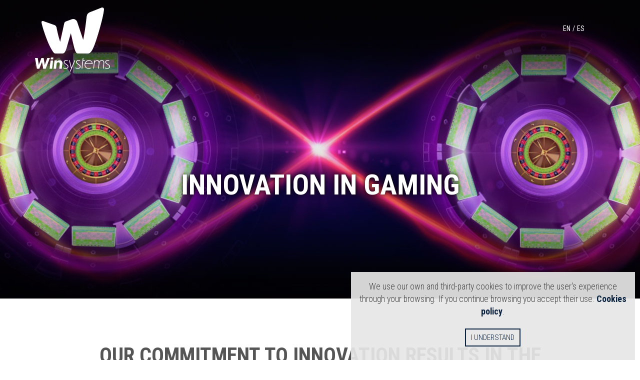

--- FILE ---
content_type: text/html; charset=UTF-8
request_url: https://winsysgroup.com/en/innovation-in-gaming-products/
body_size: 13638
content:
<!DOCTYPE html>
<html lang="en-US" class="no-js">

  <head>

    <meta charset="UTF-8">
    <meta name="viewport" content="width=device-width, initial-scale=1">

    <meta name='robots' content='index, follow, max-image-preview:large, max-snippet:-1, max-video-preview:-1' />

	<!-- This site is optimized with the Yoast SEO plugin v20.8 - https://yoast.com/wordpress/plugins/seo/ -->
	<title>Innovation in the gaming industry by Win Systems</title>
	<meta name="description" content="We offer to all our clients the ultimate solutions and technologies in the gaming industry, providing facilities in the palm of your hand. Advanced analysis tool for casino managers, casino app at your players’ hands, casino loyalty MasterCard services, and more casino software solutions" />
	<link rel="canonical" href="https://winsysgroup.com/en/innovation-in-gaming-products/" />
	<meta property="og:locale" content="en_US" />
	<meta property="og:type" content="article" />
	<meta property="og:title" content="Innovation in the gaming industry by Win Systems" />
	<meta property="og:description" content="We offer to all our clients the ultimate solutions and technologies in the gaming industry, providing facilities in the palm of your hand. Advanced analysis tool for casino managers, casino app at your players’ hands, casino loyalty MasterCard services, and more casino software solutions" />
	<meta property="og:url" content="https://winsysgroup.com/en/innovation-in-gaming-products/" />
	<meta property="og:site_name" content="Win Systems English" />
	<meta property="article:modified_time" content="2021-10-28T11:06:17+00:00" />
	<meta name="twitter:card" content="summary_large_image" />
	<meta name="twitter:label1" content="Est. reading time" />
	<meta name="twitter:data1" content="1 minute" />
	<script type="application/ld+json" class="yoast-schema-graph">{"@context":"https://schema.org","@graph":[{"@type":"WebPage","@id":"https://winsysgroup.com/en/innovation-in-gaming-products/","url":"https://winsysgroup.com/en/innovation-in-gaming-products/","name":"Innovation in the gaming industry by Win Systems","isPartOf":{"@id":"https://winsysgroup.com/en/#website"},"datePublished":"2017-05-31T15:43:31+00:00","dateModified":"2021-10-28T11:06:17+00:00","description":"We offer to all our clients the ultimate solutions and technologies in the gaming industry, providing facilities in the palm of your hand. Advanced analysis tool for casino managers, casino app at your players’ hands, casino loyalty MasterCard services, and more casino software solutions","breadcrumb":{"@id":"https://winsysgroup.com/en/innovation-in-gaming-products/#breadcrumb"},"inLanguage":"en-US","potentialAction":[{"@type":"ReadAction","target":["https://winsysgroup.com/en/innovation-in-gaming-products/"]}]},{"@type":"BreadcrumbList","@id":"https://winsysgroup.com/en/innovation-in-gaming-products/#breadcrumb","itemListElement":[{"@type":"ListItem","position":1,"name":"Home","item":"https://winsysgroup.com/en/"},{"@type":"ListItem","position":2,"name":"Innovation in Gaming"}]},{"@type":"WebSite","@id":"https://winsysgroup.com/en/#website","url":"https://winsysgroup.com/en/","name":"Win Systems English","description":"Win Systems Website","potentialAction":[{"@type":"SearchAction","target":{"@type":"EntryPoint","urlTemplate":"https://winsysgroup.com/en/?s={search_term_string}"},"query-input":"required name=search_term_string"}],"inLanguage":"en-US"}]}</script>
	<!-- / Yoast SEO plugin. -->


<link rel='dns-prefetch' href='//cdnjs.cloudflare.com' />
<link rel='dns-prefetch' href='//cdn.jsdelivr.net' />
<link rel='dns-prefetch' href='//s7.addthis.com' />
<link rel='dns-prefetch' href='//player.vimeo.com' />
<link rel='dns-prefetch' href='//stats.wp.com' />
<link rel='dns-prefetch' href='//fonts.googleapis.com' />
<script type="text/javascript">
window._wpemojiSettings = {"baseUrl":"https:\/\/s.w.org\/images\/core\/emoji\/14.0.0\/72x72\/","ext":".png","svgUrl":"https:\/\/s.w.org\/images\/core\/emoji\/14.0.0\/svg\/","svgExt":".svg","source":{"wpemoji":"https:\/\/winsysgroup.com\/en\/wp-includes\/js\/wp-emoji.js?ver=6.2.8","twemoji":"https:\/\/winsysgroup.com\/en\/wp-includes\/js\/twemoji.js?ver=6.2.8"}};
/**
 * @output wp-includes/js/wp-emoji-loader.js
 */

( function( window, document, settings ) {
	var src, ready, ii, tests;

	// Create a canvas element for testing native browser support of emoji.
	var canvas = document.createElement( 'canvas' );
	var context = canvas.getContext && canvas.getContext( '2d' );

	/**
	 * Checks if two sets of Emoji characters render the same visually.
	 *
	 * @since 4.9.0
	 *
	 * @private
	 *
	 * @param {string} set1 Set of Emoji to test.
	 * @param {string} set2 Set of Emoji to test.
	 *
	 * @return {boolean} True if the two sets render the same.
	 */
	function emojiSetsRenderIdentically( set1, set2 ) {
		// Cleanup from previous test.
		context.clearRect( 0, 0, canvas.width, canvas.height );
		context.fillText( set1, 0, 0 );
		var rendered1 = canvas.toDataURL();

		// Cleanup from previous test.
		context.clearRect( 0, 0, canvas.width, canvas.height );
		context.fillText( set2, 0, 0 );
		var rendered2 = canvas.toDataURL();

		return rendered1 === rendered2;
	}

	/**
	 * Determines if the browser properly renders Emoji that Twemoji can supplement.
	 *
	 * @since 4.2.0
	 *
	 * @private
	 *
	 * @param {string} type Whether to test for support of "flag" or "emoji".
	 *
	 * @return {boolean} True if the browser can render emoji, false if it cannot.
	 */
	function browserSupportsEmoji( type ) {
		var isIdentical;

		if ( ! context || ! context.fillText ) {
			return false;
		}

		/*
		 * Chrome on OS X added native emoji rendering in M41. Unfortunately,
		 * it doesn't work when the font is bolder than 500 weight. So, we
		 * check for bold rendering support to avoid invisible emoji in Chrome.
		 */
		context.textBaseline = 'top';
		context.font = '600 32px Arial';

		switch ( type ) {
			case 'flag':
				/*
				 * Test for Transgender flag compatibility. Added in Unicode 13.
				 *
				 * To test for support, we try to render it, and compare the rendering to how it would look if
				 * the browser doesn't render it correctly (white flag emoji + transgender symbol).
				 */
				isIdentical = emojiSetsRenderIdentically(
					'\uD83C\uDFF3\uFE0F\u200D\u26A7\uFE0F', // as a zero-width joiner sequence
					'\uD83C\uDFF3\uFE0F\u200B\u26A7\uFE0F'  // separated by a zero-width space
				);

				if ( isIdentical ) {
					return false;
				}

				/*
				 * Test for UN flag compatibility. This is the least supported of the letter locale flags,
				 * so gives us an easy test for full support.
				 *
				 * To test for support, we try to render it, and compare the rendering to how it would look if
				 * the browser doesn't render it correctly ([U] + [N]).
				 */
				isIdentical = emojiSetsRenderIdentically(
					'\uD83C\uDDFA\uD83C\uDDF3',       // as the sequence of two code points
					'\uD83C\uDDFA\u200B\uD83C\uDDF3'  // as the two code points separated by a zero-width space
				);

				if ( isIdentical ) {
					return false;
				}

				/*
				 * Test for English flag compatibility. England is a country in the United Kingdom, it
				 * does not have a two letter locale code but rather a five letter sub-division code.
				 *
				 * To test for support, we try to render it, and compare the rendering to how it would look if
				 * the browser doesn't render it correctly (black flag emoji + [G] + [B] + [E] + [N] + [G]).
				 */
				isIdentical = emojiSetsRenderIdentically(
					// as the flag sequence
					'\uD83C\uDFF4\uDB40\uDC67\uDB40\uDC62\uDB40\uDC65\uDB40\uDC6E\uDB40\uDC67\uDB40\uDC7F',
					// with each code point separated by a zero-width space
					'\uD83C\uDFF4\u200B\uDB40\uDC67\u200B\uDB40\uDC62\u200B\uDB40\uDC65\u200B\uDB40\uDC6E\u200B\uDB40\uDC67\u200B\uDB40\uDC7F'
				);

				return ! isIdentical;
			case 'emoji':
				/*
				 * Why can't we be friends? Everyone can now shake hands in emoji, regardless of skin tone!
				 *
				 * To test for Emoji 14.0 support, try to render a new emoji: Handshake: Light Skin Tone, Dark Skin Tone.
				 *
				 * The Handshake: Light Skin Tone, Dark Skin Tone emoji is a ZWJ sequence combining 🫱 Rightwards Hand,
				 * 🏻 Light Skin Tone, a Zero Width Joiner, 🫲 Leftwards Hand, and 🏿 Dark Skin Tone.
				 *
				 * 0x1FAF1 == Rightwards Hand
				 * 0x1F3FB == Light Skin Tone
				 * 0x200D == Zero-Width Joiner (ZWJ) that links the code points for the new emoji or
				 * 0x200B == Zero-Width Space (ZWS) that is rendered for clients not supporting the new emoji.
				 * 0x1FAF2 == Leftwards Hand
				 * 0x1F3FF == Dark Skin Tone.
				 *
				 * When updating this test for future Emoji releases, ensure that individual emoji that make up the
				 * sequence come from older emoji standards.
				 */
				isIdentical = emojiSetsRenderIdentically(
					'\uD83E\uDEF1\uD83C\uDFFB\u200D\uD83E\uDEF2\uD83C\uDFFF', // as the zero-width joiner sequence
					'\uD83E\uDEF1\uD83C\uDFFB\u200B\uD83E\uDEF2\uD83C\uDFFF'  // separated by a zero-width space
				);

				return ! isIdentical;
		}

		return false;
	}

	/**
	 * Adds a script to the head of the document.
	 *
	 * @ignore
	 *
	 * @since 4.2.0
	 *
	 * @param {Object} src The url where the script is located.
	 * @return {void}
	 */
	function addScript( src ) {
		var script = document.createElement( 'script' );

		script.src = src;
		script.defer = script.type = 'text/javascript';
		document.getElementsByTagName( 'head' )[0].appendChild( script );
	}

	tests = Array( 'flag', 'emoji' );

	settings.supports = {
		everything: true,
		everythingExceptFlag: true
	};

	/*
	 * Tests the browser support for flag emojis and other emojis, and adjusts the
	 * support settings accordingly.
	 */
	for( ii = 0; ii < tests.length; ii++ ) {
		settings.supports[ tests[ ii ] ] = browserSupportsEmoji( tests[ ii ] );

		settings.supports.everything = settings.supports.everything && settings.supports[ tests[ ii ] ];

		if ( 'flag' !== tests[ ii ] ) {
			settings.supports.everythingExceptFlag = settings.supports.everythingExceptFlag && settings.supports[ tests[ ii ] ];
		}
	}

	settings.supports.everythingExceptFlag = settings.supports.everythingExceptFlag && ! settings.supports.flag;

	// Sets DOMReady to false and assigns a ready function to settings.
	settings.DOMReady = false;
	settings.readyCallback = function() {
		settings.DOMReady = true;
	};

	// When the browser can not render everything we need to load a polyfill.
	if ( ! settings.supports.everything ) {
		ready = function() {
			settings.readyCallback();
		};

		/*
		 * Cross-browser version of adding a dom ready event.
		 */
		if ( document.addEventListener ) {
			document.addEventListener( 'DOMContentLoaded', ready, false );
			window.addEventListener( 'load', ready, false );
		} else {
			window.attachEvent( 'onload', ready );
			document.attachEvent( 'onreadystatechange', function() {
				if ( 'complete' === document.readyState ) {
					settings.readyCallback();
				}
			} );
		}

		src = settings.source || {};

		if ( src.concatemoji ) {
			addScript( src.concatemoji );
		} else if ( src.wpemoji && src.twemoji ) {
			addScript( src.twemoji );
			addScript( src.wpemoji );
		}
	}

} )( window, document, window._wpemojiSettings );
</script>
<style type="text/css">
img.wp-smiley,
img.emoji {
	display: inline !important;
	border: none !important;
	box-shadow: none !important;
	height: 1em !important;
	width: 1em !important;
	margin: 0 0.07em !important;
	vertical-align: -0.1em !important;
	background: none !important;
	padding: 0 !important;
}
</style>
	<link rel='stylesheet' id='wp-block-library-css' href='https://winsysgroup.com/en/wp-includes/css/dist/block-library/style.css?ver=6.2.8' type='text/css' media='all' />
<style id='wp-block-library-inline-css' type='text/css'>
.has-text-align-justify{text-align:justify;}
</style>
<style id='safe-svg-svg-icon-style-inline-css' type='text/css'>
.safe-svg-cover .safe-svg-inside{display:inline-block;max-width:100%}.safe-svg-cover svg{height:100%;max-height:100%;max-width:100%;width:100%}

</style>
<link rel='stylesheet' id='jetpack-videopress-video-block-view-css' href='https://winsysgroup.com/en/wp-content/plugins/jetpack/jetpack_vendor/automattic/jetpack-videopress/build/block-editor/blocks/video/view.css?minify=false&#038;ver=34ae973733627b74a14e' type='text/css' media='all' />
<link rel='stylesheet' id='mediaelement-css' href='https://winsysgroup.com/en/wp-includes/js/mediaelement/mediaelementplayer-legacy.min.css?ver=4.2.17' type='text/css' media='all' />
<link rel='stylesheet' id='wp-mediaelement-css' href='https://winsysgroup.com/en/wp-includes/js/mediaelement/wp-mediaelement.css?ver=6.2.8' type='text/css' media='all' />
<link rel='stylesheet' id='classic-theme-styles-css' href='https://winsysgroup.com/en/wp-includes/css/classic-themes.css?ver=6.2.8' type='text/css' media='all' />
<style id='global-styles-inline-css' type='text/css'>
body{--wp--preset--color--black: #000000;--wp--preset--color--cyan-bluish-gray: #abb8c3;--wp--preset--color--white: #ffffff;--wp--preset--color--pale-pink: #f78da7;--wp--preset--color--vivid-red: #cf2e2e;--wp--preset--color--luminous-vivid-orange: #ff6900;--wp--preset--color--luminous-vivid-amber: #fcb900;--wp--preset--color--light-green-cyan: #7bdcb5;--wp--preset--color--vivid-green-cyan: #00d084;--wp--preset--color--pale-cyan-blue: #8ed1fc;--wp--preset--color--vivid-cyan-blue: #0693e3;--wp--preset--color--vivid-purple: #9b51e0;--wp--preset--gradient--vivid-cyan-blue-to-vivid-purple: linear-gradient(135deg,rgba(6,147,227,1) 0%,rgb(155,81,224) 100%);--wp--preset--gradient--light-green-cyan-to-vivid-green-cyan: linear-gradient(135deg,rgb(122,220,180) 0%,rgb(0,208,130) 100%);--wp--preset--gradient--luminous-vivid-amber-to-luminous-vivid-orange: linear-gradient(135deg,rgba(252,185,0,1) 0%,rgba(255,105,0,1) 100%);--wp--preset--gradient--luminous-vivid-orange-to-vivid-red: linear-gradient(135deg,rgba(255,105,0,1) 0%,rgb(207,46,46) 100%);--wp--preset--gradient--very-light-gray-to-cyan-bluish-gray: linear-gradient(135deg,rgb(238,238,238) 0%,rgb(169,184,195) 100%);--wp--preset--gradient--cool-to-warm-spectrum: linear-gradient(135deg,rgb(74,234,220) 0%,rgb(151,120,209) 20%,rgb(207,42,186) 40%,rgb(238,44,130) 60%,rgb(251,105,98) 80%,rgb(254,248,76) 100%);--wp--preset--gradient--blush-light-purple: linear-gradient(135deg,rgb(255,206,236) 0%,rgb(152,150,240) 100%);--wp--preset--gradient--blush-bordeaux: linear-gradient(135deg,rgb(254,205,165) 0%,rgb(254,45,45) 50%,rgb(107,0,62) 100%);--wp--preset--gradient--luminous-dusk: linear-gradient(135deg,rgb(255,203,112) 0%,rgb(199,81,192) 50%,rgb(65,88,208) 100%);--wp--preset--gradient--pale-ocean: linear-gradient(135deg,rgb(255,245,203) 0%,rgb(182,227,212) 50%,rgb(51,167,181) 100%);--wp--preset--gradient--electric-grass: linear-gradient(135deg,rgb(202,248,128) 0%,rgb(113,206,126) 100%);--wp--preset--gradient--midnight: linear-gradient(135deg,rgb(2,3,129) 0%,rgb(40,116,252) 100%);--wp--preset--duotone--dark-grayscale: url('#wp-duotone-dark-grayscale');--wp--preset--duotone--grayscale: url('#wp-duotone-grayscale');--wp--preset--duotone--purple-yellow: url('#wp-duotone-purple-yellow');--wp--preset--duotone--blue-red: url('#wp-duotone-blue-red');--wp--preset--duotone--midnight: url('#wp-duotone-midnight');--wp--preset--duotone--magenta-yellow: url('#wp-duotone-magenta-yellow');--wp--preset--duotone--purple-green: url('#wp-duotone-purple-green');--wp--preset--duotone--blue-orange: url('#wp-duotone-blue-orange');--wp--preset--font-size--small: 13px;--wp--preset--font-size--medium: 20px;--wp--preset--font-size--large: 36px;--wp--preset--font-size--x-large: 42px;--wp--preset--spacing--20: 0.44rem;--wp--preset--spacing--30: 0.67rem;--wp--preset--spacing--40: 1rem;--wp--preset--spacing--50: 1.5rem;--wp--preset--spacing--60: 2.25rem;--wp--preset--spacing--70: 3.38rem;--wp--preset--spacing--80: 5.06rem;--wp--preset--shadow--natural: 6px 6px 9px rgba(0, 0, 0, 0.2);--wp--preset--shadow--deep: 12px 12px 50px rgba(0, 0, 0, 0.4);--wp--preset--shadow--sharp: 6px 6px 0px rgba(0, 0, 0, 0.2);--wp--preset--shadow--outlined: 6px 6px 0px -3px rgba(255, 255, 255, 1), 6px 6px rgba(0, 0, 0, 1);--wp--preset--shadow--crisp: 6px 6px 0px rgba(0, 0, 0, 1);}:where(.is-layout-flex){gap: 0.5em;}body .is-layout-flow > .alignleft{float: left;margin-inline-start: 0;margin-inline-end: 2em;}body .is-layout-flow > .alignright{float: right;margin-inline-start: 2em;margin-inline-end: 0;}body .is-layout-flow > .aligncenter{margin-left: auto !important;margin-right: auto !important;}body .is-layout-constrained > .alignleft{float: left;margin-inline-start: 0;margin-inline-end: 2em;}body .is-layout-constrained > .alignright{float: right;margin-inline-start: 2em;margin-inline-end: 0;}body .is-layout-constrained > .aligncenter{margin-left: auto !important;margin-right: auto !important;}body .is-layout-constrained > :where(:not(.alignleft):not(.alignright):not(.alignfull)){max-width: var(--wp--style--global--content-size);margin-left: auto !important;margin-right: auto !important;}body .is-layout-constrained > .alignwide{max-width: var(--wp--style--global--wide-size);}body .is-layout-flex{display: flex;}body .is-layout-flex{flex-wrap: wrap;align-items: center;}body .is-layout-flex > *{margin: 0;}:where(.wp-block-columns.is-layout-flex){gap: 2em;}.has-black-color{color: var(--wp--preset--color--black) !important;}.has-cyan-bluish-gray-color{color: var(--wp--preset--color--cyan-bluish-gray) !important;}.has-white-color{color: var(--wp--preset--color--white) !important;}.has-pale-pink-color{color: var(--wp--preset--color--pale-pink) !important;}.has-vivid-red-color{color: var(--wp--preset--color--vivid-red) !important;}.has-luminous-vivid-orange-color{color: var(--wp--preset--color--luminous-vivid-orange) !important;}.has-luminous-vivid-amber-color{color: var(--wp--preset--color--luminous-vivid-amber) !important;}.has-light-green-cyan-color{color: var(--wp--preset--color--light-green-cyan) !important;}.has-vivid-green-cyan-color{color: var(--wp--preset--color--vivid-green-cyan) !important;}.has-pale-cyan-blue-color{color: var(--wp--preset--color--pale-cyan-blue) !important;}.has-vivid-cyan-blue-color{color: var(--wp--preset--color--vivid-cyan-blue) !important;}.has-vivid-purple-color{color: var(--wp--preset--color--vivid-purple) !important;}.has-black-background-color{background-color: var(--wp--preset--color--black) !important;}.has-cyan-bluish-gray-background-color{background-color: var(--wp--preset--color--cyan-bluish-gray) !important;}.has-white-background-color{background-color: var(--wp--preset--color--white) !important;}.has-pale-pink-background-color{background-color: var(--wp--preset--color--pale-pink) !important;}.has-vivid-red-background-color{background-color: var(--wp--preset--color--vivid-red) !important;}.has-luminous-vivid-orange-background-color{background-color: var(--wp--preset--color--luminous-vivid-orange) !important;}.has-luminous-vivid-amber-background-color{background-color: var(--wp--preset--color--luminous-vivid-amber) !important;}.has-light-green-cyan-background-color{background-color: var(--wp--preset--color--light-green-cyan) !important;}.has-vivid-green-cyan-background-color{background-color: var(--wp--preset--color--vivid-green-cyan) !important;}.has-pale-cyan-blue-background-color{background-color: var(--wp--preset--color--pale-cyan-blue) !important;}.has-vivid-cyan-blue-background-color{background-color: var(--wp--preset--color--vivid-cyan-blue) !important;}.has-vivid-purple-background-color{background-color: var(--wp--preset--color--vivid-purple) !important;}.has-black-border-color{border-color: var(--wp--preset--color--black) !important;}.has-cyan-bluish-gray-border-color{border-color: var(--wp--preset--color--cyan-bluish-gray) !important;}.has-white-border-color{border-color: var(--wp--preset--color--white) !important;}.has-pale-pink-border-color{border-color: var(--wp--preset--color--pale-pink) !important;}.has-vivid-red-border-color{border-color: var(--wp--preset--color--vivid-red) !important;}.has-luminous-vivid-orange-border-color{border-color: var(--wp--preset--color--luminous-vivid-orange) !important;}.has-luminous-vivid-amber-border-color{border-color: var(--wp--preset--color--luminous-vivid-amber) !important;}.has-light-green-cyan-border-color{border-color: var(--wp--preset--color--light-green-cyan) !important;}.has-vivid-green-cyan-border-color{border-color: var(--wp--preset--color--vivid-green-cyan) !important;}.has-pale-cyan-blue-border-color{border-color: var(--wp--preset--color--pale-cyan-blue) !important;}.has-vivid-cyan-blue-border-color{border-color: var(--wp--preset--color--vivid-cyan-blue) !important;}.has-vivid-purple-border-color{border-color: var(--wp--preset--color--vivid-purple) !important;}.has-vivid-cyan-blue-to-vivid-purple-gradient-background{background: var(--wp--preset--gradient--vivid-cyan-blue-to-vivid-purple) !important;}.has-light-green-cyan-to-vivid-green-cyan-gradient-background{background: var(--wp--preset--gradient--light-green-cyan-to-vivid-green-cyan) !important;}.has-luminous-vivid-amber-to-luminous-vivid-orange-gradient-background{background: var(--wp--preset--gradient--luminous-vivid-amber-to-luminous-vivid-orange) !important;}.has-luminous-vivid-orange-to-vivid-red-gradient-background{background: var(--wp--preset--gradient--luminous-vivid-orange-to-vivid-red) !important;}.has-very-light-gray-to-cyan-bluish-gray-gradient-background{background: var(--wp--preset--gradient--very-light-gray-to-cyan-bluish-gray) !important;}.has-cool-to-warm-spectrum-gradient-background{background: var(--wp--preset--gradient--cool-to-warm-spectrum) !important;}.has-blush-light-purple-gradient-background{background: var(--wp--preset--gradient--blush-light-purple) !important;}.has-blush-bordeaux-gradient-background{background: var(--wp--preset--gradient--blush-bordeaux) !important;}.has-luminous-dusk-gradient-background{background: var(--wp--preset--gradient--luminous-dusk) !important;}.has-pale-ocean-gradient-background{background: var(--wp--preset--gradient--pale-ocean) !important;}.has-electric-grass-gradient-background{background: var(--wp--preset--gradient--electric-grass) !important;}.has-midnight-gradient-background{background: var(--wp--preset--gradient--midnight) !important;}.has-small-font-size{font-size: var(--wp--preset--font-size--small) !important;}.has-medium-font-size{font-size: var(--wp--preset--font-size--medium) !important;}.has-large-font-size{font-size: var(--wp--preset--font-size--large) !important;}.has-x-large-font-size{font-size: var(--wp--preset--font-size--x-large) !important;}
.wp-block-navigation a:where(:not(.wp-element-button)){color: inherit;}
:where(.wp-block-columns.is-layout-flex){gap: 2em;}
.wp-block-pullquote{font-size: 1.5em;line-height: 1.6;}
</style>
<link rel='stylesheet' id='smgdevtools-css' href='https://winsysgroup.com/en/wp-content/plugins/smg-dev-tools/assets/css/public.css?ver=0.5.0' type='text/css' media='all' />
<link rel='stylesheet' id='wordpress-core-css' href='https://winsysgroup.com/en/wp-content/plugins/smg-dev-tools/assets/css/wordpress.css?ver=0.5.0' type='text/css' media='all' />
<link rel='stylesheet' id='google-fonts-css' href='https://fonts.googleapis.com/css?family=Roboto+Condensed%3A300%2C300i%2C400%2C400i%2C700%2C700i&#038;ver=6.2.8' type='text/css' media='all' />
<link rel='stylesheet' id='bootstrap-css' href='//maxcdn.bootstrapcdn.com/bootstrap/3.3.7/css/bootstrap.min.css?ver=3.3.7' type='text/css' media='all' />
<link rel='stylesheet' id='hover-css' href='https://winsysgroup.com/en/wp-content/plugins/smg-dev-tools/assets/css/hover.min.css?ver=2.0.2' type='text/css' media='screen' />
<link rel='stylesheet' id='ionicons-css' href='//code.ionicframework.com/ionicons/2.0.1/css/ionicons.min.css?ver=2.0.1' type='text/css' media='all' />
<link rel='stylesheet' id='font-awesome-css' href='//maxcdn.bootstrapcdn.com/font-awesome/4.6.3/css/font-awesome.min.css?ver=4.6.3' type='text/css' media='all' />
<link rel='stylesheet' id='winsystem-css' href='https://winsysgroup.com/en/wp-content/themes/winsystem/style.css?ver=1.1.7' type='text/css' media='all' />
<link rel='stylesheet' id='bootstrap-extend-css' href='https://winsysgroup.com/en/wp-content/themes/winsystem/css/bootstrap-extend.css?ver=1.0.0' type='text/css' media='all' />
<link rel='stylesheet' id='fancybox-css' href='https://cdnjs.cloudflare.com/ajax/libs/fancybox/3.3.5/jquery.fancybox.min.css?ver=3.3.5' type='text/css' media='all' />
<link rel='stylesheet' id='jquery-owl-carousel-css' href='https://cdnjs.cloudflare.com/ajax/libs/OwlCarousel2/2.2.1/assets/owl.carousel.min.css?ver=6.2.8' type='text/css' media='all' />
<link rel='stylesheet' id='jquery-owl-carousel-theme-css' href='https://cdnjs.cloudflare.com/ajax/libs/OwlCarousel2/2.2.1/assets/owl.theme.default.css?ver=6.2.8' type='text/css' media='all' />
<script type='text/javascript' src='https://winsysgroup.com/en/wp-includes/js/jquery/jquery.js?ver=3.6.4' id='jquery-core-js'></script>
<script type='text/javascript' src='https://winsysgroup.com/en/wp-includes/js/jquery/jquery-migrate.js?ver=3.4.0' id='jquery-migrate-js'></script>
<script type='text/javascript' src='https://winsysgroup.com/en/wp-content/plugins/smg-dev-tools/assets/js/modernizr.min.js?ver=2.8.3' id='modernizr-js'></script>
<script type='text/javascript' src='https://cdn.jsdelivr.net/npm/js-cookie@2/src/js.cookie.min.js?ver=1.0.3' id='jquery-cookie-js'></script>
<script type='text/javascript' src='https://cdnjs.cloudflare.com/ajax/libs/fancybox/3.3.5/jquery.fancybox.min.js?ver=3.3.5' id='fancybox-js'></script>
<script type='text/javascript' src='https://cdnjs.cloudflare.com/ajax/libs/OwlCarousel2/2.2.1/owl.carousel.min.js?ver=2.2.1' id='jquery-owl-carousel-js'></script>
<script type='text/javascript' src='https://winsysgroup.com/en/wp-content/plugins/smg-dev-tools/assets/js/bootstrap.min.js?ver=3.3.7' id='bootstrap-js'></script>
<script type='text/javascript' src='https://winsysgroup.com/en/wp-content/themes/winsystem/js/scripts.js?ver=1.1.3' id='winsystem-js'></script>
<link rel="https://api.w.org/" href="https://winsysgroup.com/en/wp-json/" /><link rel="alternate" type="application/json" href="https://winsysgroup.com/en/wp-json/wp/v2/pages/134" /><link rel="EditURI" type="application/rsd+xml" title="RSD" href="https://winsysgroup.com/en/xmlrpc.php?rsd" />
<link rel="wlwmanifest" type="application/wlwmanifest+xml" href="https://winsysgroup.com/en/wp-includes/wlwmanifest.xml" />
<meta name="generator" content="WordPress 6.2.8" />
<link rel='shortlink' href='https://winsysgroup.com/en/?p=134' />
<link rel="alternate" type="application/json+oembed" href="https://winsysgroup.com/en/wp-json/oembed/1.0/embed?url=https%3A%2F%2Fwinsysgroup.com%2Fen%2Finnovation-in-gaming-products%2F" />
<link rel="alternate" type="text/xml+oembed" href="https://winsysgroup.com/en/wp-json/oembed/1.0/embed?url=https%3A%2F%2Fwinsysgroup.com%2Fen%2Finnovation-in-gaming-products%2F&#038;format=xml" />
	<style>img#wpstats{display:none}</style>
		<link rel="icon" href="https://winsysgroup.com/en/wp-content/uploads/sites/2/2022/02/cropped-apple-touch-icon-32x32.png" sizes="32x32" />
<link rel="icon" href="https://winsysgroup.com/en/wp-content/uploads/sites/2/2022/02/cropped-apple-touch-icon-192x192.png" sizes="192x192" />
<link rel="apple-touch-icon" href="https://winsysgroup.com/en/wp-content/uploads/sites/2/2022/02/cropped-apple-touch-icon-180x180.png" />
<meta name="msapplication-TileImage" content="https://winsysgroup.com/en/wp-content/uploads/sites/2/2022/02/cropped-apple-touch-icon-270x270.png" />
<!-- Google Tag Manager -->
<script>(function(w,d,s,l,i){w[l]=w[l]||[];w[l].push({'gtm.start':
new Date().getTime(),event:'gtm.js'});var f=d.getElementsByTagName(s)[0],
j=d.createElement(s),dl=l!='dataLayer'?'&l='+l:'';j.async=true;j.src=
'https://www.googletagmanager.com/gtm.js?id='+i+dl;f.parentNode.insertBefore(j,f);
})(window,document,'script','dataLayer','GTM-5BVXQVB');</script>
<!-- End Google Tag Manager -->

    <link rel="apple-touch-icon" sizes="180x180" href="/apple-touch-icon.png">
    <link rel="icon" type="image/png" sizes="32x32" href="/favicon-32x32.png">
    <link rel="icon" type="image/png" sizes="16x16" href="/favicon-16x16.png">
    <link rel="manifest" href="/manifest.json">
    <link rel="mask-icon" href="/safari-pinned-tab.svg" color="#0e549b">
    <meta name="theme-color" content="#ffffff">

    <!-- HTML5 shim and Respond.js for IE8 support of HTML5 elements and media queries -->
    <!-- WARNING: Respond.js doesn't work if you view the page via file:// -->
    <!--[if lt IE 9]>
      <script src="https://oss.maxcdn.com/html5shiv/3.7.3/html5shiv.min.js"></script>
      <script src="https://oss.maxcdn.com/respond/1.4.2/respond.min.js"></script>
      <noscript>
        <strong>Warning !</strong>
        Because your browser does not support HTML5, some elements are simulated using javascript.
        Unfortunately your browser has disabled scripting. Please enable it in order to display correctly this page.
      </noscript>
    <![endif]-->

  </head>
  

  <body class="page-template page-template-page-subpage-detail page-template-page-subpage-detail-php page page-id-134 page-parent" itemscope="itemscope" itemtype="http://schema.org/WebPage">

    <!-- Google Tag Manager (noscript) -->
<noscript><iframe src="https://www.googletagmanager.com/ns.html?id=GTM-5BVXQVB"
height="0" width="0" style="display:none;visibility:hidden"></iframe></noscript>
<!-- End Google Tag Manager (noscript) -->    <header class="bg-dark-blue">
      <div class="top-menu">
        <div class="container">
          <div class="row">
            <div class="col-sm-3 col-xs-6">
              <a href="https://winsysgroup.com/en" class="top-logo">
                <img src="https://winsysgroup.com/en/wp-content/themes/winsystem/images/logo-icon.svg" alt="WinSystem" class="logo-icon">
                <img src="https://winsysgroup.com/en/wp-content/themes/winsystem/images/logo-text.svg" alt="WinSystem" class="logo-text">
              </a>
            </div>
            <div class="col-sm-9 col-xs-6 text-right">
                              <div class="menu-lang">
                  <ul>
                    <li><a href="https://winsysgroup.com/en"><span class="visible-xs-inline">en</span><span class="hidden-xs">EN</span></a></li><li><a href="https://winsysgroup.com/es"><span class="visible-xs-inline">es</span><span class="hidden-xs">ES</span></a></li>                  </ul>
                </div>
                            <div class="menu-icons">
                <a href="#contact-form"><span class="ion-ios-email-outline"></span></a>
                <a href="#" data-toggle="modal" data-target="#menu-modal"><span class="ion-navicon"></span></a>
              </div>
            </div>
          </div>
        </div>
      </div>
      <div class="cover-container" style="background-image: url(https://winsysgroup.com/en/wp-content/uploads/sites/2/2017/05/innovation-gaming-products-banner.jpg)">
    <div class="cover-content">
                                <h1 class="text-center">Innovation in Gaming</h1>
        <h2></h2>
                    </div>
</div>
    </header>
<div class="container">
  <div class="row">
    <div class="col-lg-10 col-lg-offset-1 col-md-12">
      <div class="post-134 page type-page status-publish hentry">
        <h2 style="text-align: center">OUR COMMITMENT TO INNOVATION RESULTS IN THE MOST TECHNOLOGICALLY ADVANCED PRODUCTS DESIGNED TO BOOST PLAYERS GAMING EXPERIENCE</h2>
<p style="text-align: center">All products are fully developed in-house, using the latest design and build processes which we continually build on through investment in R&amp;D. The company’s competitive advantage is strongly reflected in our flexibility, rapid adaptability and innovative technology.</p>
<p style="text-align: center">Combining innovative design and highly functional solutions, our gaming machines are state-of-the-art so we can provide original gaming solutions to all casinos.</p>
<p style="text-align: center">Our fast, reliable product range, from <strong>Slot</strong> Machines to <strong>Gold Club</strong>™ Electronic Roulette, is based on high-level design standards, immersive playability, and cutting edge technologies.</p>
      </div>
    </div>
  </div>
</div><div id="product-item-loop">
  <div class="product-item-loop post-3405 page type-page status-publish has-post-thumbnail hentry">
    <div class="container">
        <div class="row flex-row-lg flex-row-md flex-row-sm flex-column-xs">
            <div class="col-lg-5 col-md-6 col-sm-6 col-xs-12 vertical-centered-lg vertical-centered-md vertical-centered-sm product-carousel">
                                <a data-fancybox="gallery-3405" href="https://winsysgroup.com/en/wp-content/uploads/sites/2/2024/11/VISIOLUX-1024x319.png"><img width="1024" height="319" src="https://winsysgroup.com/en/wp-content/uploads/sites/2/2024/11/VISIOLUX-1024x319.png" class="product-thumbnail wp-post-image" alt="" decoding="async" loading="lazy" srcset="https://winsysgroup.com/en/wp-content/uploads/sites/2/2024/11/VISIOLUX-1024x319.png 1024w, https://winsysgroup.com/en/wp-content/uploads/sites/2/2024/11/VISIOLUX-300x93.png 300w, https://winsysgroup.com/en/wp-content/uploads/sites/2/2024/11/VISIOLUX-768x239.png 768w, https://winsysgroup.com/en/wp-content/uploads/sites/2/2024/11/VISIOLUX-1536x479.png 1536w, https://winsysgroup.com/en/wp-content/uploads/sites/2/2024/11/VISIOLUX-2048x638.png 2048w" sizes="(max-width: 1024px) 100vw, 1024px" /></a>
                            </div>
            <div class="col-lg-7 col-md-6 col-sm-6 col-xs-12 vertical-centered-lg vertical-stretched-md vertical-stretched-sm">
                <div>
                    <p><iframe loading="lazy" title="Win Systems - Roulette -  Symphony VISIOLUX" width="500" height="281" src="https://www.youtube.com/embed/1OF5bTfTaqQ?feature=oembed" frameborder="0" allow="accelerometer; autoplay; clipboard-write; encrypted-media; gyroscope; picture-in-picture; web-share" referrerpolicy="strict-origin-when-cross-origin" allowfullscreen></iframe></p>
<h2>VisioLUX Lighting System</h2>
<p>On-demand, operator selectable lighting effects not only create a unique focal point on the casino floor, but also communicate the state of play through more visual means.</p>
                    <div class="gallery-link">
                                                <a href="#" onclick="jQuery('[data-fancybox=gallery-3405]').first().trigger('click');return false;"><img src="https://winsysgroup.com/en/wp-content/themes/winsystem/images/image-gallery-b.png" alt="View Video" class="img-fluid img-icon-button"></a>
                                                                                            </div>
                                </div>
        </div>
    </div>
</div>
</div><div class="product-item-loop post-140 page type-page status-publish has-post-thumbnail hentry">
    <div class="container">
        <div class="row flex-row-lg flex-row-md flex-row-sm flex-column-xs">
            <div class="col-lg-5 col-md-6 col-sm-6 col-xs-12 vertical-centered-lg vertical-centered-md vertical-centered-sm product-carousel">
                                <a data-fancybox="gallery-140" href="https://winsysgroup.com/en/wp-content/uploads/sites/2/2018/06/ruleta-web_2018-002-3.png"><img width="400" height="274" src="https://winsysgroup.com/en/wp-content/uploads/sites/2/2018/06/ruleta-web_2018-002-3.png" class="product-thumbnail wp-post-image" alt="" decoding="async" loading="lazy" srcset="https://winsysgroup.com/en/wp-content/uploads/sites/2/2018/06/ruleta-web_2018-002-3.png 400w, https://winsysgroup.com/en/wp-content/uploads/sites/2/2018/06/ruleta-web_2018-002-3-300x206.png 300w" sizes="(max-width: 400px) 100vw, 400px" /></a>
                            </div>
            <div class="col-lg-7 col-md-6 col-sm-6 col-xs-12 vertical-centered-lg vertical-stretched-md vertical-stretched-sm">
                <div>
                    <h3>ADAPTIVE ILLUMINATION</h3>
<h4>UNIQUE INNOVATIVE MACHINES WITH ADAPTABLE LIGHTING</h4>
<h5>More immersive gaming experience that attracts 4x more players to the game.</h5>
<p>Adaptive illumination technology is a lighting system that actively adjusts both brightness and color based upon picture content. Our technology is based on the best application of light and offers a unique gaming experience.<br />
Adaptive illumination technology is aimed at enabling the viewer to see more picture detail, contrast and color while eliminating on-screen reflections; and allows colors to be changed as desired, creating a unique atmosphere in the casino.<br />
Customize your gaming portfolio with AIT and enjoy the view.</p>
                    <div class="gallery-link">
                                                <a href="#" onclick="jQuery('[data-fancybox=gallery-140]').first().trigger('click');return false;"><img src="https://winsysgroup.com/en/wp-content/themes/winsystem/images/image-gallery-b.png" alt="View Video" class="img-fluid img-icon-button"></a>
                                                                                            </div>
                                </div>
        </div>
    </div>
</div>
</div><div class="product-item-loop post-137 page type-page status-publish has-post-thumbnail hentry">
    <div class="container">
        <div class="row flex-row-lg flex-row-md flex-row-sm flex-column-xs">
            <div class="col-lg-5 col-md-6 col-sm-6 col-xs-12 vertical-centered-lg vertical-centered-md vertical-centered-sm product-carousel">
                                <a data-fancybox="gallery-137" href="https://winsysgroup.com/en/wp-content/uploads/sites/2/2017/05/machines.png"><img width="564" height="564" src="https://winsysgroup.com/en/wp-content/uploads/sites/2/2017/05/machines.png" class="product-thumbnail wp-post-image" alt="" decoding="async" loading="lazy" srcset="https://winsysgroup.com/en/wp-content/uploads/sites/2/2017/05/machines.png 564w, https://winsysgroup.com/en/wp-content/uploads/sites/2/2017/05/machines-150x150.png 150w, https://winsysgroup.com/en/wp-content/uploads/sites/2/2017/05/machines-300x300.png 300w" sizes="(max-width: 564px) 100vw, 564px" /></a>
                            </div>
            <div class="col-lg-7 col-md-6 col-sm-6 col-xs-12 vertical-centered-lg vertical-stretched-md vertical-stretched-sm">
                <div>
                    <h3>Innovation Technology Design</h3>
<h4>STATE-OF-THE-ART TECHNOLOGIES AND DESIGN</h4>
<h5>Only the most stylish and advanced solutions can deliver the best playing experience.</h5>
<p>Our development guidelines are directed towards using the best modern materials and the latest design solutions.<br />
Numerous innovative, conceptual and original solutions in terms of construction and functionality, and also unique to the industry; these are the result of research and design activities wholly within the company, which we are especially proud of.<br />
We invest in our brands, in research and development, and new technical and technological innovations. Construction and functional solutions are purely the result of our own internal development.<br />
Up to 80% lower power consumption. 70% cooler platform. 60% lower noise. Recyclable components. Energy efficient design.</p>
                    <div class="gallery-link">
                                                <a href="#" onclick="jQuery('[data-fancybox=gallery-137]').first().trigger('click');return false;"><img src="https://winsysgroup.com/en/wp-content/themes/winsystem/images/image-gallery-b.png" alt="View Video" class="img-fluid img-icon-button"></a>
                                                                                            </div>
                                </div>
        </div>
    </div>
</div>
</div></div>
<div class="bg-medium-blue get-in-touch">
    <div class="container">
        <div class="row">
            <div class="col-lg-12 text-center">
                <div id="text-7" class="get-in-touch-widget"><h2>Get In Touch</h2>			<div class="textwidget"><p>Call us <a href="tel:+12122069325">+1 212 206 9325</a></p>
</div>
		</div>            </div>

            <form id="contact-form" method="post">

                <div class="col-lg-4">
                    <div class="form-group">
                        <input type="text" class="form-control input-lg" id="contact-name" name="contact-name" placeholder="Full name">
                    </div>
                    <div class="form-group">
                        <input type="text" class="form-control input-lg" id="contact-company" name="contact-company" placeholder="Company">
                    </div>
                    <div class="form-group">
                        <input type="email" class="form-control input-lg" id="contact-email" name="contact-email" placeholder="Email address">
                    </div>
                    <div class="form-group">
                        <input type="text" class="form-control input-lg" id="contact-phone" name="contact-phone" placeholder="Phone">
                    </div>
                </div>

                <div class="col-lg-4">
                    <div class="form-group">
                        <select class="form-control input-lg" id="office" name="contact-office">
                            <option value="" selected disabled>Office you wish to contact</option>
                            <option>BARCELONA</option><option>SEŽANA</option><option>MEXICO CITY</option><option>LIMA</option><option>MIAMI</option><option>BUENOS AIRES</option>                        </select>
                    </div>
                    <div class="form-group">
                        <textarea class="form-control input-lg" rows="5"  id="contact-message"  name="contact-message" placeholder="Your message"></textarea>
                    </div>
                </div>

                <div class="col-lg-4">
                    <div class="form-group text-center-sm  text-center-xs">
                        <div class="g-recaptcha" data-sitekey="6Ld6LTAUAAAAAMUqrfb1O9gWmyjd3tyW0qXnw8eb"></div>
                    </div>
                    <div class="form-group text-center-sm  text-center-xs">
                        <button type="submit" class="btn btn-white-transparent btn-lg send-button">Send</button>
                    </div>

                    <input type="hidden" id="_wpnonce" name="_wpnonce" value="aba4db0783" /><input type="hidden" name="_wp_http_referer" value="/en/innovation-in-gaming-products/" />                    <input type="hidden" name="action" value="manage_contact_form">

                </div>
            </form>


            <div class="col-lg-12 office-block text-center">
                                <div>
                    <a href="https://goo.gl/maps/xKNR2Zjzprn" target="_blank"><span class="ion-ios-location"></span></a>
                    <a href="https://goo.gl/maps/xKNR2Zjzprn" target="_blank">BARCELONA</a>
                </div>
                                <div>
                    <a href="https://www.google.co.ve/maps/place/Gold+Club+proizvodnja,+trgovina+in+svetovanje,+d.o.o./@45.7101866,13.8532363,17z/data=!4m13!1m7!3m6!1s0x477b15a06fd29f55:0x4aa4aff421e74a84!2sCesta+na+Lenivec+44,+6210+Seana,+Eslovenia!3b1!8m2!3d45.7101829!4d13.855425!3m4!1s0x477b157586e86503:0xc19bc6253bd2c7ef!8m2!3d45.7101829!4d13.855425" target="_blank"><span class="ion-ios-location"></span></a>
                    <a href="https://www.google.co.ve/maps/place/Gold+Club+proizvodnja,+trgovina+in+svetovanje,+d.o.o./@45.7101866,13.8532363,17z/data=!4m13!1m7!3m6!1s0x477b15a06fd29f55:0x4aa4aff421e74a84!2sCesta+na+Lenivec+44,+6210+Seana,+Eslovenia!3b1!8m2!3d45.7101829!4d13.855425!3m4!1s0x477b157586e86503:0xc19bc6253bd2c7ef!8m2!3d45.7101829!4d13.855425" target="_blank">SEŽANA</a>
                </div>
                                <div>
                    <a href="https://www.google.co.ve/maps/place/Win+Systems+Mxico/@19.4372306,-99.2807837,12z/data=!4m8!1m2!2m1!1swin+systems+mexico!3m4!1s0x85d20218f2512fcd:0x61c608234b1ac0f7!8m2!3d19.4377614!4d-99.2104777" target="_blank"><span class="ion-ios-location"></span></a>
                    <a href="https://www.google.co.ve/maps/place/Win+Systems+Mxico/@19.4372306,-99.2807837,12z/data=!4m8!1m2!2m1!1swin+systems+mexico!3m4!1s0x85d20218f2512fcd:0x61c608234b1ac0f7!8m2!3d19.4377614!4d-99.2104777" target="_blank">MEXICO CITY</a>
                </div>
                                <div>
                    <a href="https://www.google.com/maps/place/Win+Systems+Per/@-12.1262992,-77.0218797,17z/data=!3m1!4b1!4m5!3m4!1s0x0:0x70f3573ace0c698f!8m2!3d-12.1262992!4d-77.019691?hl=en" target="_blank"><span class="ion-ios-location"></span></a>
                    <a href="https://www.google.com/maps/place/Win+Systems+Per/@-12.1262992,-77.0218797,17z/data=!3m1!4b1!4m5!3m4!1s0x0:0x70f3573ace0c698f!8m2!3d-12.1262992!4d-77.019691?hl=en" target="_blank">LIMA</a>
                </div>
                                <div>
                    <a href="https://www.google.com/maps/place/Win+Systems+Miami/@25.7922517,-80.334105,17z/data=!3m1!4b1!4m6!3m5!1s0x88d9b6845df79a91:0xb654af59fa738e56!8m2!3d25.7922517!4d-80.334105!16sg11f0kt1_80?entry=ttu" target="_blank"><span class="ion-ios-location"></span></a>
                    <a href="https://www.google.com/maps/place/Win+Systems+Miami/@25.7922517,-80.334105,17z/data=!3m1!4b1!4m6!3m5!1s0x88d9b6845df79a91:0xb654af59fa738e56!8m2!3d25.7922517!4d-80.334105!16sg11f0kt1_80?entry=ttu" target="_blank">MIAMI</a>
                </div>
                                <div>
                    <a href="https://www.google.com/maps/place/Av.+Corrientes+800,+C1008+Buenos+Aires,+Argentina/@-34.6036658,-58.3804709,17z/data=!3m1!4b1!4m6!3m5!1s0x95bccace8409c981:0xb8cadd77ba71d9f3!8m2!3d-34.6036702!4d-58.377896!16sg11f_j8s0f4?entry=ttu" target="_blank"><span class="ion-ios-location"></span></a>
                    <a href="https://www.google.com/maps/place/Av.+Corrientes+800,+C1008+Buenos+Aires,+Argentina/@-34.6036658,-58.3804709,17z/data=!3m1!4b1!4m6!3m5!1s0x95bccace8409c981:0xb8cadd77ba71d9f3!8m2!3d-34.6036702!4d-58.377896!16sg11f_j8s0f4?entry=ttu" target="_blank">BUENOS AIRES</a>
                </div>
                            </div>

        </div>
    </div>
</div>

<script src='https://www.google.com/recaptcha/api.js' async defer></script>

<script>
    jQuery(function () {
        jQuery('#contact-form').ajaxForm({
            url: SMGDevTools.ajaxUrl,
            dataType: 'json',
            beforeSubmit: function (formData, jqForm, options) {
                // optionally process data before submitting the form via AJAX
                jQuery('#contact-form .send-button').attr('disabled', '').text('Sending...');
            },
            success: function (response, statusText, xhr, $form) {
                // code that's executed when the request is processed successfully
                jQuery('#contact-form .send-button').removeAttr('disabled');
                if (response.success) {
                    jQuery('#contact-form .send-button').text('Sent!');
                } else {
                    jQuery('#contact-form .send-button').text('Error!');
                }
            }
        });
        jQuery('#contact-form input, #contact-form textarea').focus(function () {
            jQuery('#send').text('Submit');
        });
    });
</script>

<div class="bg-dark-blue footer-social">
    <div class="container">
        <div class="row">
            <div class="col-lg-4 text-center-sm  text-center-xs">
                <div class="address-footer">
                    <img src="https://winsysgroup.com/en/wp-content/themes/winsystem/images/logo-icon.svg" alt="WinSystem" class="logo-icon">
                                    </div>

            </div>
            <div class="col-lg-4 text-center">
                <div class="social-links"><a href="https://www.facebook.com/WinSystemsGroup/" title="Facebook" class="hvr-wobble-vertical fa fa-facebook" target="_blank"></a><a href="https://www.instagram.com/winsystems" title="Instagram" class="hvr-wobble-vertical fa fa-instagram" target="_blank"></a><a href="http://www.linkedin.com/company/winsystemsgroup" title="LinkedIn" class="hvr-wobble-vertical fa fa-linkedin" target="_blank"></a><a href="https://twitter.com/Win_Systems" title="Twitter" class="hvr-wobble-vertical fa fa-twitter" target="_blank"></a><a href="https://www.youtube.com/user/winsystemsintl" title="YouTube" class="hvr-wobble-vertical fa fa-youtube" target="_blank"></a></div>            </div>
            <div class="col-lg-4 text-center-sm  text-center-xs text-right"><div class="menu-footer-container"><ul id="menu-footer" class="menu"><li id="menu-item-11" class="menu-item menu-item-type-post_type menu-item-object-page menu-item-11"><a href="https://winsysgroup.com/en/privacy-policy/">Privacy Policy</a></li>
<li id="menu-item-12" class="menu-item menu-item-type-post_type menu-item-object-page menu-item-12"><a href="https://winsysgroup.com/en/legal-note/">Legal note</a></li>
<li id="menu-item-3274" class="menu-item menu-item-type-custom menu-item-object-custom menu-item-3274"><a href="https://winsysgroup.whistlelink.com">Whistleblowing Channel</a></li>
</ul></div></div>
        </div>
    </div>
</div>

<div class="footer-copyright text-center">
    			<div class="textwidget"><p>© 2024 <strong>Win Newco Holdings US LLC<br />
<span class="ui-provider ed boj bks bua bub buc bud bue buf bug buh bui buj buk bul bum bun buo bup buq bur bus but buu buv buw bux buy buz bva bvb bvc bvd bve bvf" dir="ltr">1910 NW  84th Av. Doral  FL  33126, United States</span></strong></p>
</div>
		</div>


<div class="winsystem-privacy-policy-accept hidden-policy" id="winsystem-privacy-policy-accept">
    <p class="text-center small">We use our own and third-party cookies to improve the user's experience through your browsing. If you continue browsing you accept their use.
        <a href="https://winsysgroup.com/en/cookies-policy/" class="font-weight-bold">Cookies policy</a>.</p>
    <div class="button-container">
        <a class="btn btn-sm btn-outline-elephant btn-privacy" id="privacy-policy-accept-btn">I understand</a>
    </div>
</div>

<style id='core-block-supports-inline-css' type='text/css'>
/**
 * Core styles: block-supports
 */

</style>
<script type='text/javascript' src='https://winsysgroup.com/en/wp-includes/js/jquery/jquery.form.js?ver=4.3.0' id='jquery-form-js'></script>
<script type='text/javascript' id='smgdevtools-js-extra'>
/* <![CDATA[ */
var SMGDevTools = {"ajaxUrl":"https:\/\/winsysgroup.com\/en\/wp-admin\/admin-ajax.php","messages":{"success":"Success!","fail":"Fail!","error":"Error!","send":"Send","sending":"Sending...","sent":"Sent!"}};
/* ]]> */
</script>
<script type='text/javascript' src='https://winsysgroup.com/en/wp-content/plugins/smg-dev-tools/assets/js/public.min.js?ver=0.5.0' id='smgdevtools-js'></script>
<script type='text/javascript' src='https://cdnjs.cloudflare.com/ajax/libs/jquery.appear/0.3.3/jquery.appear.min.js?ver=0.3.3' id='jquery-appear-js'></script>
<script type='text/javascript' src='https://s7.addthis.com/js/300/addthis_widget.js?ver=1.0.0#pubid=ra-5c530eef0b6dd1fb' id='addthis-js'></script>
<script type='text/javascript' src='https://player.vimeo.com/api/player.js?ver=1.0.0' id='vimeo-js'></script>
<script defer type='text/javascript' src='https://stats.wp.com/e-202602.js' id='jetpack-stats-js'></script>
<script type='text/javascript' id='jetpack-stats-js-after'>
_stq = window._stq || [];
_stq.push([ "view", {v:'ext',blog:'217782111',post:'134',tz:'0',srv:'winsysgroup.com',j:'1:12.2.2'} ]);
_stq.push([ "clickTrackerInit", "217782111", "134" ]);
</script>
<div class="modal fade modal-fullscreen" tabindex="-1" role="dialog" id="menu-modal">
  <div class="modal-flex">
    <div class="modal-dialog" role="document">
      <div class="modal-content">
        <div class="modal-header">
          <div class="container">
            <div class="row">
              <div class="col-sm-3 col-xs-6">
                <a href="https://winsysgroup.com/en" class="top-logo-menu">
                  <img src="https://winsysgroup.com/en/wp-content/themes/winsystem/images/logo-icon.svg" alt="WinSystem" class="logo-icon">
                  <img src="https://winsysgroup.com/en/wp-content/themes/winsystem/images/logo-text.svg" alt="WinSystem" class="logo-text">
                </a>
              </div>
              <div class="col-sm-9 col-xs-6">
                <button type="button" class="close" data-dismiss="modal" aria-label="Close"><span aria-hidden="true" class="ion-android-close"></span></button>
              </div>
            </div>
          </div>
        </div>
        <div class="modal-body">
          <div class="menu-modal-container"><ul id="menu-modal" class="menu"><li id="menu-item-80" class="menu-item menu-item-type-post_type menu-item-object-page menu-item-home menu-item-80"><a href="https://winsysgroup.com/en/">Home</a></li>
<li id="menu-item-81" class="menu-item menu-item-type-post_type menu-item-object-page menu-item-81"><a href="https://winsysgroup.com/en/casino-solutions/">Casino Solutions</a></li>
<li id="menu-item-82" class="menu-item menu-item-type-post_type menu-item-object-page menu-item-82"><a href="https://winsysgroup.com/en/multigame-open-lottery/">Lottery</a></li>
<li id="menu-item-83" class="menu-item menu-item-type-post_type menu-item-object-page menu-item-83"><a href="https://winsysgroup.com/en/systems/video-lottery-system/">Video Lottery System</a></li>
<li id="menu-item-84" class="menu-item menu-item-type-post_type menu-item-object-page menu-item-84"><a href="https://winsysgroup.com/en/about-us/">About Us</a></li>
<li id="menu-item-85" class="menu-item menu-item-type-post_type menu-item-object-page menu-item-85"><a href="https://winsysgroup.com/en/employee-journey/">Employee Journey</a></li>
<li id="menu-item-86" class="menu-item menu-item-type-post_type menu-item-object-page menu-item-86"><a href="https://winsysgroup.com/en/customer-care/">Customer Care</a></li>
<li id="menu-item-87" class="menu-item menu-item-type-post_type menu-item-object-page menu-item-87"><a href="https://winsysgroup.com/en/news/">News</a></li>
</ul></div>        </div>
      </div><!-- /.modal-content -->
    </div><!-- /.modal-dialog -->
  </div>
</div><!-- /.modal -->
<script type="text/javascript">
    addthis.layers({
        'share' : {
            'position' : 'left',
            'services' : 'facebook,twitter,google_plusone_share,pinterest_share,print,more'
        },
        'follow' : {
        },
        'whatsnext' : {},
        'recommended' : {}
    }, function (smartlayer) {
        // remove all layers currently on the page
        smartlayer.destroy();
    });
</script>

</body>
</html>


--- FILE ---
content_type: text/html; charset=utf-8
request_url: https://www.google.com/recaptcha/api2/anchor?ar=1&k=6Ld6LTAUAAAAAMUqrfb1O9gWmyjd3tyW0qXnw8eb&co=aHR0cHM6Ly93aW5zeXNncm91cC5jb206NDQz&hl=en&v=7gg7H51Q-naNfhmCP3_R47ho&size=normal&anchor-ms=20000&execute-ms=30000&cb=hye7q154df9q
body_size: 50056
content:
<!DOCTYPE HTML><html dir="ltr" lang="en"><head><meta http-equiv="Content-Type" content="text/html; charset=UTF-8">
<meta http-equiv="X-UA-Compatible" content="IE=edge">
<title>reCAPTCHA</title>
<style type="text/css">
/* cyrillic-ext */
@font-face {
  font-family: 'Roboto';
  font-style: normal;
  font-weight: 400;
  font-stretch: 100%;
  src: url(//fonts.gstatic.com/s/roboto/v48/KFO7CnqEu92Fr1ME7kSn66aGLdTylUAMa3GUBHMdazTgWw.woff2) format('woff2');
  unicode-range: U+0460-052F, U+1C80-1C8A, U+20B4, U+2DE0-2DFF, U+A640-A69F, U+FE2E-FE2F;
}
/* cyrillic */
@font-face {
  font-family: 'Roboto';
  font-style: normal;
  font-weight: 400;
  font-stretch: 100%;
  src: url(//fonts.gstatic.com/s/roboto/v48/KFO7CnqEu92Fr1ME7kSn66aGLdTylUAMa3iUBHMdazTgWw.woff2) format('woff2');
  unicode-range: U+0301, U+0400-045F, U+0490-0491, U+04B0-04B1, U+2116;
}
/* greek-ext */
@font-face {
  font-family: 'Roboto';
  font-style: normal;
  font-weight: 400;
  font-stretch: 100%;
  src: url(//fonts.gstatic.com/s/roboto/v48/KFO7CnqEu92Fr1ME7kSn66aGLdTylUAMa3CUBHMdazTgWw.woff2) format('woff2');
  unicode-range: U+1F00-1FFF;
}
/* greek */
@font-face {
  font-family: 'Roboto';
  font-style: normal;
  font-weight: 400;
  font-stretch: 100%;
  src: url(//fonts.gstatic.com/s/roboto/v48/KFO7CnqEu92Fr1ME7kSn66aGLdTylUAMa3-UBHMdazTgWw.woff2) format('woff2');
  unicode-range: U+0370-0377, U+037A-037F, U+0384-038A, U+038C, U+038E-03A1, U+03A3-03FF;
}
/* math */
@font-face {
  font-family: 'Roboto';
  font-style: normal;
  font-weight: 400;
  font-stretch: 100%;
  src: url(//fonts.gstatic.com/s/roboto/v48/KFO7CnqEu92Fr1ME7kSn66aGLdTylUAMawCUBHMdazTgWw.woff2) format('woff2');
  unicode-range: U+0302-0303, U+0305, U+0307-0308, U+0310, U+0312, U+0315, U+031A, U+0326-0327, U+032C, U+032F-0330, U+0332-0333, U+0338, U+033A, U+0346, U+034D, U+0391-03A1, U+03A3-03A9, U+03B1-03C9, U+03D1, U+03D5-03D6, U+03F0-03F1, U+03F4-03F5, U+2016-2017, U+2034-2038, U+203C, U+2040, U+2043, U+2047, U+2050, U+2057, U+205F, U+2070-2071, U+2074-208E, U+2090-209C, U+20D0-20DC, U+20E1, U+20E5-20EF, U+2100-2112, U+2114-2115, U+2117-2121, U+2123-214F, U+2190, U+2192, U+2194-21AE, U+21B0-21E5, U+21F1-21F2, U+21F4-2211, U+2213-2214, U+2216-22FF, U+2308-230B, U+2310, U+2319, U+231C-2321, U+2336-237A, U+237C, U+2395, U+239B-23B7, U+23D0, U+23DC-23E1, U+2474-2475, U+25AF, U+25B3, U+25B7, U+25BD, U+25C1, U+25CA, U+25CC, U+25FB, U+266D-266F, U+27C0-27FF, U+2900-2AFF, U+2B0E-2B11, U+2B30-2B4C, U+2BFE, U+3030, U+FF5B, U+FF5D, U+1D400-1D7FF, U+1EE00-1EEFF;
}
/* symbols */
@font-face {
  font-family: 'Roboto';
  font-style: normal;
  font-weight: 400;
  font-stretch: 100%;
  src: url(//fonts.gstatic.com/s/roboto/v48/KFO7CnqEu92Fr1ME7kSn66aGLdTylUAMaxKUBHMdazTgWw.woff2) format('woff2');
  unicode-range: U+0001-000C, U+000E-001F, U+007F-009F, U+20DD-20E0, U+20E2-20E4, U+2150-218F, U+2190, U+2192, U+2194-2199, U+21AF, U+21E6-21F0, U+21F3, U+2218-2219, U+2299, U+22C4-22C6, U+2300-243F, U+2440-244A, U+2460-24FF, U+25A0-27BF, U+2800-28FF, U+2921-2922, U+2981, U+29BF, U+29EB, U+2B00-2BFF, U+4DC0-4DFF, U+FFF9-FFFB, U+10140-1018E, U+10190-1019C, U+101A0, U+101D0-101FD, U+102E0-102FB, U+10E60-10E7E, U+1D2C0-1D2D3, U+1D2E0-1D37F, U+1F000-1F0FF, U+1F100-1F1AD, U+1F1E6-1F1FF, U+1F30D-1F30F, U+1F315, U+1F31C, U+1F31E, U+1F320-1F32C, U+1F336, U+1F378, U+1F37D, U+1F382, U+1F393-1F39F, U+1F3A7-1F3A8, U+1F3AC-1F3AF, U+1F3C2, U+1F3C4-1F3C6, U+1F3CA-1F3CE, U+1F3D4-1F3E0, U+1F3ED, U+1F3F1-1F3F3, U+1F3F5-1F3F7, U+1F408, U+1F415, U+1F41F, U+1F426, U+1F43F, U+1F441-1F442, U+1F444, U+1F446-1F449, U+1F44C-1F44E, U+1F453, U+1F46A, U+1F47D, U+1F4A3, U+1F4B0, U+1F4B3, U+1F4B9, U+1F4BB, U+1F4BF, U+1F4C8-1F4CB, U+1F4D6, U+1F4DA, U+1F4DF, U+1F4E3-1F4E6, U+1F4EA-1F4ED, U+1F4F7, U+1F4F9-1F4FB, U+1F4FD-1F4FE, U+1F503, U+1F507-1F50B, U+1F50D, U+1F512-1F513, U+1F53E-1F54A, U+1F54F-1F5FA, U+1F610, U+1F650-1F67F, U+1F687, U+1F68D, U+1F691, U+1F694, U+1F698, U+1F6AD, U+1F6B2, U+1F6B9-1F6BA, U+1F6BC, U+1F6C6-1F6CF, U+1F6D3-1F6D7, U+1F6E0-1F6EA, U+1F6F0-1F6F3, U+1F6F7-1F6FC, U+1F700-1F7FF, U+1F800-1F80B, U+1F810-1F847, U+1F850-1F859, U+1F860-1F887, U+1F890-1F8AD, U+1F8B0-1F8BB, U+1F8C0-1F8C1, U+1F900-1F90B, U+1F93B, U+1F946, U+1F984, U+1F996, U+1F9E9, U+1FA00-1FA6F, U+1FA70-1FA7C, U+1FA80-1FA89, U+1FA8F-1FAC6, U+1FACE-1FADC, U+1FADF-1FAE9, U+1FAF0-1FAF8, U+1FB00-1FBFF;
}
/* vietnamese */
@font-face {
  font-family: 'Roboto';
  font-style: normal;
  font-weight: 400;
  font-stretch: 100%;
  src: url(//fonts.gstatic.com/s/roboto/v48/KFO7CnqEu92Fr1ME7kSn66aGLdTylUAMa3OUBHMdazTgWw.woff2) format('woff2');
  unicode-range: U+0102-0103, U+0110-0111, U+0128-0129, U+0168-0169, U+01A0-01A1, U+01AF-01B0, U+0300-0301, U+0303-0304, U+0308-0309, U+0323, U+0329, U+1EA0-1EF9, U+20AB;
}
/* latin-ext */
@font-face {
  font-family: 'Roboto';
  font-style: normal;
  font-weight: 400;
  font-stretch: 100%;
  src: url(//fonts.gstatic.com/s/roboto/v48/KFO7CnqEu92Fr1ME7kSn66aGLdTylUAMa3KUBHMdazTgWw.woff2) format('woff2');
  unicode-range: U+0100-02BA, U+02BD-02C5, U+02C7-02CC, U+02CE-02D7, U+02DD-02FF, U+0304, U+0308, U+0329, U+1D00-1DBF, U+1E00-1E9F, U+1EF2-1EFF, U+2020, U+20A0-20AB, U+20AD-20C0, U+2113, U+2C60-2C7F, U+A720-A7FF;
}
/* latin */
@font-face {
  font-family: 'Roboto';
  font-style: normal;
  font-weight: 400;
  font-stretch: 100%;
  src: url(//fonts.gstatic.com/s/roboto/v48/KFO7CnqEu92Fr1ME7kSn66aGLdTylUAMa3yUBHMdazQ.woff2) format('woff2');
  unicode-range: U+0000-00FF, U+0131, U+0152-0153, U+02BB-02BC, U+02C6, U+02DA, U+02DC, U+0304, U+0308, U+0329, U+2000-206F, U+20AC, U+2122, U+2191, U+2193, U+2212, U+2215, U+FEFF, U+FFFD;
}
/* cyrillic-ext */
@font-face {
  font-family: 'Roboto';
  font-style: normal;
  font-weight: 500;
  font-stretch: 100%;
  src: url(//fonts.gstatic.com/s/roboto/v48/KFO7CnqEu92Fr1ME7kSn66aGLdTylUAMa3GUBHMdazTgWw.woff2) format('woff2');
  unicode-range: U+0460-052F, U+1C80-1C8A, U+20B4, U+2DE0-2DFF, U+A640-A69F, U+FE2E-FE2F;
}
/* cyrillic */
@font-face {
  font-family: 'Roboto';
  font-style: normal;
  font-weight: 500;
  font-stretch: 100%;
  src: url(//fonts.gstatic.com/s/roboto/v48/KFO7CnqEu92Fr1ME7kSn66aGLdTylUAMa3iUBHMdazTgWw.woff2) format('woff2');
  unicode-range: U+0301, U+0400-045F, U+0490-0491, U+04B0-04B1, U+2116;
}
/* greek-ext */
@font-face {
  font-family: 'Roboto';
  font-style: normal;
  font-weight: 500;
  font-stretch: 100%;
  src: url(//fonts.gstatic.com/s/roboto/v48/KFO7CnqEu92Fr1ME7kSn66aGLdTylUAMa3CUBHMdazTgWw.woff2) format('woff2');
  unicode-range: U+1F00-1FFF;
}
/* greek */
@font-face {
  font-family: 'Roboto';
  font-style: normal;
  font-weight: 500;
  font-stretch: 100%;
  src: url(//fonts.gstatic.com/s/roboto/v48/KFO7CnqEu92Fr1ME7kSn66aGLdTylUAMa3-UBHMdazTgWw.woff2) format('woff2');
  unicode-range: U+0370-0377, U+037A-037F, U+0384-038A, U+038C, U+038E-03A1, U+03A3-03FF;
}
/* math */
@font-face {
  font-family: 'Roboto';
  font-style: normal;
  font-weight: 500;
  font-stretch: 100%;
  src: url(//fonts.gstatic.com/s/roboto/v48/KFO7CnqEu92Fr1ME7kSn66aGLdTylUAMawCUBHMdazTgWw.woff2) format('woff2');
  unicode-range: U+0302-0303, U+0305, U+0307-0308, U+0310, U+0312, U+0315, U+031A, U+0326-0327, U+032C, U+032F-0330, U+0332-0333, U+0338, U+033A, U+0346, U+034D, U+0391-03A1, U+03A3-03A9, U+03B1-03C9, U+03D1, U+03D5-03D6, U+03F0-03F1, U+03F4-03F5, U+2016-2017, U+2034-2038, U+203C, U+2040, U+2043, U+2047, U+2050, U+2057, U+205F, U+2070-2071, U+2074-208E, U+2090-209C, U+20D0-20DC, U+20E1, U+20E5-20EF, U+2100-2112, U+2114-2115, U+2117-2121, U+2123-214F, U+2190, U+2192, U+2194-21AE, U+21B0-21E5, U+21F1-21F2, U+21F4-2211, U+2213-2214, U+2216-22FF, U+2308-230B, U+2310, U+2319, U+231C-2321, U+2336-237A, U+237C, U+2395, U+239B-23B7, U+23D0, U+23DC-23E1, U+2474-2475, U+25AF, U+25B3, U+25B7, U+25BD, U+25C1, U+25CA, U+25CC, U+25FB, U+266D-266F, U+27C0-27FF, U+2900-2AFF, U+2B0E-2B11, U+2B30-2B4C, U+2BFE, U+3030, U+FF5B, U+FF5D, U+1D400-1D7FF, U+1EE00-1EEFF;
}
/* symbols */
@font-face {
  font-family: 'Roboto';
  font-style: normal;
  font-weight: 500;
  font-stretch: 100%;
  src: url(//fonts.gstatic.com/s/roboto/v48/KFO7CnqEu92Fr1ME7kSn66aGLdTylUAMaxKUBHMdazTgWw.woff2) format('woff2');
  unicode-range: U+0001-000C, U+000E-001F, U+007F-009F, U+20DD-20E0, U+20E2-20E4, U+2150-218F, U+2190, U+2192, U+2194-2199, U+21AF, U+21E6-21F0, U+21F3, U+2218-2219, U+2299, U+22C4-22C6, U+2300-243F, U+2440-244A, U+2460-24FF, U+25A0-27BF, U+2800-28FF, U+2921-2922, U+2981, U+29BF, U+29EB, U+2B00-2BFF, U+4DC0-4DFF, U+FFF9-FFFB, U+10140-1018E, U+10190-1019C, U+101A0, U+101D0-101FD, U+102E0-102FB, U+10E60-10E7E, U+1D2C0-1D2D3, U+1D2E0-1D37F, U+1F000-1F0FF, U+1F100-1F1AD, U+1F1E6-1F1FF, U+1F30D-1F30F, U+1F315, U+1F31C, U+1F31E, U+1F320-1F32C, U+1F336, U+1F378, U+1F37D, U+1F382, U+1F393-1F39F, U+1F3A7-1F3A8, U+1F3AC-1F3AF, U+1F3C2, U+1F3C4-1F3C6, U+1F3CA-1F3CE, U+1F3D4-1F3E0, U+1F3ED, U+1F3F1-1F3F3, U+1F3F5-1F3F7, U+1F408, U+1F415, U+1F41F, U+1F426, U+1F43F, U+1F441-1F442, U+1F444, U+1F446-1F449, U+1F44C-1F44E, U+1F453, U+1F46A, U+1F47D, U+1F4A3, U+1F4B0, U+1F4B3, U+1F4B9, U+1F4BB, U+1F4BF, U+1F4C8-1F4CB, U+1F4D6, U+1F4DA, U+1F4DF, U+1F4E3-1F4E6, U+1F4EA-1F4ED, U+1F4F7, U+1F4F9-1F4FB, U+1F4FD-1F4FE, U+1F503, U+1F507-1F50B, U+1F50D, U+1F512-1F513, U+1F53E-1F54A, U+1F54F-1F5FA, U+1F610, U+1F650-1F67F, U+1F687, U+1F68D, U+1F691, U+1F694, U+1F698, U+1F6AD, U+1F6B2, U+1F6B9-1F6BA, U+1F6BC, U+1F6C6-1F6CF, U+1F6D3-1F6D7, U+1F6E0-1F6EA, U+1F6F0-1F6F3, U+1F6F7-1F6FC, U+1F700-1F7FF, U+1F800-1F80B, U+1F810-1F847, U+1F850-1F859, U+1F860-1F887, U+1F890-1F8AD, U+1F8B0-1F8BB, U+1F8C0-1F8C1, U+1F900-1F90B, U+1F93B, U+1F946, U+1F984, U+1F996, U+1F9E9, U+1FA00-1FA6F, U+1FA70-1FA7C, U+1FA80-1FA89, U+1FA8F-1FAC6, U+1FACE-1FADC, U+1FADF-1FAE9, U+1FAF0-1FAF8, U+1FB00-1FBFF;
}
/* vietnamese */
@font-face {
  font-family: 'Roboto';
  font-style: normal;
  font-weight: 500;
  font-stretch: 100%;
  src: url(//fonts.gstatic.com/s/roboto/v48/KFO7CnqEu92Fr1ME7kSn66aGLdTylUAMa3OUBHMdazTgWw.woff2) format('woff2');
  unicode-range: U+0102-0103, U+0110-0111, U+0128-0129, U+0168-0169, U+01A0-01A1, U+01AF-01B0, U+0300-0301, U+0303-0304, U+0308-0309, U+0323, U+0329, U+1EA0-1EF9, U+20AB;
}
/* latin-ext */
@font-face {
  font-family: 'Roboto';
  font-style: normal;
  font-weight: 500;
  font-stretch: 100%;
  src: url(//fonts.gstatic.com/s/roboto/v48/KFO7CnqEu92Fr1ME7kSn66aGLdTylUAMa3KUBHMdazTgWw.woff2) format('woff2');
  unicode-range: U+0100-02BA, U+02BD-02C5, U+02C7-02CC, U+02CE-02D7, U+02DD-02FF, U+0304, U+0308, U+0329, U+1D00-1DBF, U+1E00-1E9F, U+1EF2-1EFF, U+2020, U+20A0-20AB, U+20AD-20C0, U+2113, U+2C60-2C7F, U+A720-A7FF;
}
/* latin */
@font-face {
  font-family: 'Roboto';
  font-style: normal;
  font-weight: 500;
  font-stretch: 100%;
  src: url(//fonts.gstatic.com/s/roboto/v48/KFO7CnqEu92Fr1ME7kSn66aGLdTylUAMa3yUBHMdazQ.woff2) format('woff2');
  unicode-range: U+0000-00FF, U+0131, U+0152-0153, U+02BB-02BC, U+02C6, U+02DA, U+02DC, U+0304, U+0308, U+0329, U+2000-206F, U+20AC, U+2122, U+2191, U+2193, U+2212, U+2215, U+FEFF, U+FFFD;
}
/* cyrillic-ext */
@font-face {
  font-family: 'Roboto';
  font-style: normal;
  font-weight: 900;
  font-stretch: 100%;
  src: url(//fonts.gstatic.com/s/roboto/v48/KFO7CnqEu92Fr1ME7kSn66aGLdTylUAMa3GUBHMdazTgWw.woff2) format('woff2');
  unicode-range: U+0460-052F, U+1C80-1C8A, U+20B4, U+2DE0-2DFF, U+A640-A69F, U+FE2E-FE2F;
}
/* cyrillic */
@font-face {
  font-family: 'Roboto';
  font-style: normal;
  font-weight: 900;
  font-stretch: 100%;
  src: url(//fonts.gstatic.com/s/roboto/v48/KFO7CnqEu92Fr1ME7kSn66aGLdTylUAMa3iUBHMdazTgWw.woff2) format('woff2');
  unicode-range: U+0301, U+0400-045F, U+0490-0491, U+04B0-04B1, U+2116;
}
/* greek-ext */
@font-face {
  font-family: 'Roboto';
  font-style: normal;
  font-weight: 900;
  font-stretch: 100%;
  src: url(//fonts.gstatic.com/s/roboto/v48/KFO7CnqEu92Fr1ME7kSn66aGLdTylUAMa3CUBHMdazTgWw.woff2) format('woff2');
  unicode-range: U+1F00-1FFF;
}
/* greek */
@font-face {
  font-family: 'Roboto';
  font-style: normal;
  font-weight: 900;
  font-stretch: 100%;
  src: url(//fonts.gstatic.com/s/roboto/v48/KFO7CnqEu92Fr1ME7kSn66aGLdTylUAMa3-UBHMdazTgWw.woff2) format('woff2');
  unicode-range: U+0370-0377, U+037A-037F, U+0384-038A, U+038C, U+038E-03A1, U+03A3-03FF;
}
/* math */
@font-face {
  font-family: 'Roboto';
  font-style: normal;
  font-weight: 900;
  font-stretch: 100%;
  src: url(//fonts.gstatic.com/s/roboto/v48/KFO7CnqEu92Fr1ME7kSn66aGLdTylUAMawCUBHMdazTgWw.woff2) format('woff2');
  unicode-range: U+0302-0303, U+0305, U+0307-0308, U+0310, U+0312, U+0315, U+031A, U+0326-0327, U+032C, U+032F-0330, U+0332-0333, U+0338, U+033A, U+0346, U+034D, U+0391-03A1, U+03A3-03A9, U+03B1-03C9, U+03D1, U+03D5-03D6, U+03F0-03F1, U+03F4-03F5, U+2016-2017, U+2034-2038, U+203C, U+2040, U+2043, U+2047, U+2050, U+2057, U+205F, U+2070-2071, U+2074-208E, U+2090-209C, U+20D0-20DC, U+20E1, U+20E5-20EF, U+2100-2112, U+2114-2115, U+2117-2121, U+2123-214F, U+2190, U+2192, U+2194-21AE, U+21B0-21E5, U+21F1-21F2, U+21F4-2211, U+2213-2214, U+2216-22FF, U+2308-230B, U+2310, U+2319, U+231C-2321, U+2336-237A, U+237C, U+2395, U+239B-23B7, U+23D0, U+23DC-23E1, U+2474-2475, U+25AF, U+25B3, U+25B7, U+25BD, U+25C1, U+25CA, U+25CC, U+25FB, U+266D-266F, U+27C0-27FF, U+2900-2AFF, U+2B0E-2B11, U+2B30-2B4C, U+2BFE, U+3030, U+FF5B, U+FF5D, U+1D400-1D7FF, U+1EE00-1EEFF;
}
/* symbols */
@font-face {
  font-family: 'Roboto';
  font-style: normal;
  font-weight: 900;
  font-stretch: 100%;
  src: url(//fonts.gstatic.com/s/roboto/v48/KFO7CnqEu92Fr1ME7kSn66aGLdTylUAMaxKUBHMdazTgWw.woff2) format('woff2');
  unicode-range: U+0001-000C, U+000E-001F, U+007F-009F, U+20DD-20E0, U+20E2-20E4, U+2150-218F, U+2190, U+2192, U+2194-2199, U+21AF, U+21E6-21F0, U+21F3, U+2218-2219, U+2299, U+22C4-22C6, U+2300-243F, U+2440-244A, U+2460-24FF, U+25A0-27BF, U+2800-28FF, U+2921-2922, U+2981, U+29BF, U+29EB, U+2B00-2BFF, U+4DC0-4DFF, U+FFF9-FFFB, U+10140-1018E, U+10190-1019C, U+101A0, U+101D0-101FD, U+102E0-102FB, U+10E60-10E7E, U+1D2C0-1D2D3, U+1D2E0-1D37F, U+1F000-1F0FF, U+1F100-1F1AD, U+1F1E6-1F1FF, U+1F30D-1F30F, U+1F315, U+1F31C, U+1F31E, U+1F320-1F32C, U+1F336, U+1F378, U+1F37D, U+1F382, U+1F393-1F39F, U+1F3A7-1F3A8, U+1F3AC-1F3AF, U+1F3C2, U+1F3C4-1F3C6, U+1F3CA-1F3CE, U+1F3D4-1F3E0, U+1F3ED, U+1F3F1-1F3F3, U+1F3F5-1F3F7, U+1F408, U+1F415, U+1F41F, U+1F426, U+1F43F, U+1F441-1F442, U+1F444, U+1F446-1F449, U+1F44C-1F44E, U+1F453, U+1F46A, U+1F47D, U+1F4A3, U+1F4B0, U+1F4B3, U+1F4B9, U+1F4BB, U+1F4BF, U+1F4C8-1F4CB, U+1F4D6, U+1F4DA, U+1F4DF, U+1F4E3-1F4E6, U+1F4EA-1F4ED, U+1F4F7, U+1F4F9-1F4FB, U+1F4FD-1F4FE, U+1F503, U+1F507-1F50B, U+1F50D, U+1F512-1F513, U+1F53E-1F54A, U+1F54F-1F5FA, U+1F610, U+1F650-1F67F, U+1F687, U+1F68D, U+1F691, U+1F694, U+1F698, U+1F6AD, U+1F6B2, U+1F6B9-1F6BA, U+1F6BC, U+1F6C6-1F6CF, U+1F6D3-1F6D7, U+1F6E0-1F6EA, U+1F6F0-1F6F3, U+1F6F7-1F6FC, U+1F700-1F7FF, U+1F800-1F80B, U+1F810-1F847, U+1F850-1F859, U+1F860-1F887, U+1F890-1F8AD, U+1F8B0-1F8BB, U+1F8C0-1F8C1, U+1F900-1F90B, U+1F93B, U+1F946, U+1F984, U+1F996, U+1F9E9, U+1FA00-1FA6F, U+1FA70-1FA7C, U+1FA80-1FA89, U+1FA8F-1FAC6, U+1FACE-1FADC, U+1FADF-1FAE9, U+1FAF0-1FAF8, U+1FB00-1FBFF;
}
/* vietnamese */
@font-face {
  font-family: 'Roboto';
  font-style: normal;
  font-weight: 900;
  font-stretch: 100%;
  src: url(//fonts.gstatic.com/s/roboto/v48/KFO7CnqEu92Fr1ME7kSn66aGLdTylUAMa3OUBHMdazTgWw.woff2) format('woff2');
  unicode-range: U+0102-0103, U+0110-0111, U+0128-0129, U+0168-0169, U+01A0-01A1, U+01AF-01B0, U+0300-0301, U+0303-0304, U+0308-0309, U+0323, U+0329, U+1EA0-1EF9, U+20AB;
}
/* latin-ext */
@font-face {
  font-family: 'Roboto';
  font-style: normal;
  font-weight: 900;
  font-stretch: 100%;
  src: url(//fonts.gstatic.com/s/roboto/v48/KFO7CnqEu92Fr1ME7kSn66aGLdTylUAMa3KUBHMdazTgWw.woff2) format('woff2');
  unicode-range: U+0100-02BA, U+02BD-02C5, U+02C7-02CC, U+02CE-02D7, U+02DD-02FF, U+0304, U+0308, U+0329, U+1D00-1DBF, U+1E00-1E9F, U+1EF2-1EFF, U+2020, U+20A0-20AB, U+20AD-20C0, U+2113, U+2C60-2C7F, U+A720-A7FF;
}
/* latin */
@font-face {
  font-family: 'Roboto';
  font-style: normal;
  font-weight: 900;
  font-stretch: 100%;
  src: url(//fonts.gstatic.com/s/roboto/v48/KFO7CnqEu92Fr1ME7kSn66aGLdTylUAMa3yUBHMdazQ.woff2) format('woff2');
  unicode-range: U+0000-00FF, U+0131, U+0152-0153, U+02BB-02BC, U+02C6, U+02DA, U+02DC, U+0304, U+0308, U+0329, U+2000-206F, U+20AC, U+2122, U+2191, U+2193, U+2212, U+2215, U+FEFF, U+FFFD;
}

</style>
<link rel="stylesheet" type="text/css" href="https://www.gstatic.com/recaptcha/releases/7gg7H51Q-naNfhmCP3_R47ho/styles__ltr.css">
<script nonce="5q69euTkBV7r6dT38K1j_g" type="text/javascript">window['__recaptcha_api'] = 'https://www.google.com/recaptcha/api2/';</script>
<script type="text/javascript" src="https://www.gstatic.com/recaptcha/releases/7gg7H51Q-naNfhmCP3_R47ho/recaptcha__en.js" nonce="5q69euTkBV7r6dT38K1j_g">
      
    </script></head>
<body><div id="rc-anchor-alert" class="rc-anchor-alert"></div>
<input type="hidden" id="recaptcha-token" value="[base64]">
<script type="text/javascript" nonce="5q69euTkBV7r6dT38K1j_g">
      recaptcha.anchor.Main.init("[\x22ainput\x22,[\x22bgdata\x22,\x22\x22,\[base64]/[base64]/[base64]/[base64]/[base64]/[base64]/[base64]/[base64]/[base64]/[base64]\\u003d\x22,\[base64]\x22,\x22woYVPzk/w7VAYMKkw6JcwpHCosK+GVvCrMKeWisDw7ciw61wSTPCvMOfIEPDuSEsCDwXaBIYwr9GWjTDkAPDqcKhByh3BMKMPMKSwrVDYBbDgE/CkGI/w5YVUHLDvcOFwoTDrgLDr8OKccOew4c9GjN/Kh3DrS1CwrfDr8O+GzfDmsKfLAReLcOAw7HDpcKiw6/CiDLClcOeJ3XCrMK8w4wswovCnh3CpMOqM8Opw7MSO2EUwqHChRh5RwHDgCQRUhAcw4oZw6XDpsOnw7UEMRcjORIOwo7DjXzCrno6OMKBECTDtMO3cATDrAnDsMKWfRpndcK8w6TDnEo7w5zChsOdR8Ogw6fCu8Ouw71Yw7bDpMK8XDzCs35Cwr3Dl8O/[base64]/CmzbDjcOLBcOjalJ+BcOqBikYwo/CtsOuw71TfcKsRmLCqQfDjjnCpcKRCwZ3WcOjw4PCvAPCoMOxwqLDmX9DdHHCkMO3w4rCv8OvwpTCnTtYwofDpsOLwrNDw4gpw54FIns9w4rDsMKeGQ7ChsOWRj3Ds1TDksOjNHRzwokkwr5fw4dDw5XDhQsBw6YaIcOKw74qwrPDpC1uTcO2wobDu8OsAMO/aAR4T2wXSC7Cj8Ovf8ONCMO6w44VdMOgJcOfecKIIMKdwpTCsTLDqwV8dwbCt8KWWTDDmsOlw6rCuMOFUhTDgMOpfAlMRl/DkWpZwqbCucKEdcOUa8OMw73Dpw3CkHBVw57Ds8KoLAvDiEcqViLCjUoHNCJHcUzCh2ZZwrQOwoklTxVQwqVCLsK8R8KeM8OawoHCu8Kxwq/Cq1/DgxtHw458w401KyHCsHzCikMEOMOXw493cGzClMO+ScKRKsKja8KKGMOBw5fDj1bCp3nDrW9mR8KMW8O9c8Olw71CEy8kw593XxB0WsOxfjg4FcKLOlIbw5jCnjs8Fi9RPsKhwpM3c3zCncO1E8OAwpjDmiskUcOQw647e8OTKRtJwql0QB/DrcO1UcODwpzDgmTDkAt/w4VpSMK5wrjCrkVkd8OdwqN5D8Olwrx7wrbCg8KENh/[base64]/wrfDpDQ5w5YaQsO8Z2jCmhIWw7YyPxl5w5TCtX5/XcKpc8OOfcK1LcKAZFjCrlDDg8OdOMKzJBbCinXDm8K3MMOCw5pXecKgc8KOw73DvsOvw40adcO2w7rCvivCgMK4w7rDtcOnZ28db1/DnlzCv3U+I8KXRSjDkMO2wqwaKB9ewrvCusKRIWvCqUJew43CtjxcUsKQVcObw6hkwoNPQiZNwofCqi/CoMOGDWYWIwIIIjzCmcOdZWXChhnClxgkfsOqwojCtsOzOEdswp4ewrLCswc/[base64]/Dr8OIwrhYwoTCnsK6d8KAc8KYE8K8YH3Du11RwrXDn05nbADChsODY2dwHsOPAsK9w4dXb03Ci8KyGcORWifDr3DCrcKrw7DCkUpGwqMDwrFQw7/DpgXCl8KzNjgfwoYswonDhMKewoXCr8OowpxhwobDtMKvw7XDu8K2woXDrjfCmV5lAQ4RwoDDscOlw58wYFsMXDbDngFDJMKXw7sBw4DDkMKowrDDvMK4w4JDw5MnLMOAwo9cw6dkJsK7wprDlSTCp8OMw5nCtcOZAMOPWsOpwrl/IcOxZMOBclHCr8K8wrbDkRTDtMONwoUHwo/[base64]/CjG/[base64]/DkUXCtsKiYThoWj/Dr8ODAyDCk8OOw4nDjD7Dpxc+XsO4wpVzw5jDu38uw7PDuAtKP8K8wopdw69fwrBfNcOZMMKIHMOAOMKxwoo/[base64]/DjcK/[base64]/AcK0w4XDmcOSTcOkw5ZWw6kGw5h/[base64]/DnlUyw7JKw7Fjw4pvw5Zjw4rCvsKcIEzCrnlxwpBxUgwlwqDCo8OBGMKVG2PDtcK8Y8KcwrvDusO9LMK0w6/Cv8OvwrE7wocbM8KFw5suwrBdB0tbT39DAsK1QGnDoMKyc8OoQcKmw4Mxw45gTAkJYcOWwozDjxEzJ8KKw7DCqsOMwrnCmRgzwq7CvUNMwqQRw6FZw6/Dq8OYwpYtJcKWIA9OdBbCsRlHw7VHOGdiw63CgsKtw6/DoU0aw7DChMOTcHfDhsOLwr/Dg8K6wrDCr3zCocKRbsOvTsKzwrbCu8Ojw7/CrcKuw7/CtsK5wqdjWwkiwq/Dl3vCpSQNR8K1Y8KzwrzCscOEw5UcwoXCgMKlw7tBUA1vPypOwpFIw5vDlsOvScKmMlzCm8KowqPDvsOGf8OzccOPR8KJasKpOwDDrljDuD3DiFPDgcOBai7ClVjDt8KcwpInwpbCiFBVwoXDicKEb8KZTQJSWlxww51TTMKcwr/DhlB1FMKkwrQGw5skNFLChUJAbT0GHzXDtmBHexzDhAzDhFRuw6rDv011w7rCn8KaSXthwrHCgMKyw4MLw4tlw6FqfsOcwr7CggDDr3XCjn1Lw4nDu0DDicO+wr4IwqhqZ8K/[base64]/CicKzDxbCosOeCS1GwrkMETBew58bc07DnEPDlgByEMOadcOWw7fDg2fCqsOLw7XDggXCslfDvgXCsMOzw7Azw5EUGxlMecKaw5TCtzvCgMKPw5jCrRINOg9cFiHDllcLw6vDqBE9woVmNQfCncKyw53ChsO7FCLCtwXCvcKIE8OCGGs1wr3Du8OewpvCqUgxH8O/csOdwpXCv3/CpCLDmHTCtiHCiQNQFMKnEVxjJSoGwolOXcO3w647ZcOxaxkabm7ChCDCr8KlaynCsAoTH8OkMmPDicKYKEzDp8OtFcOhLQYhw7HDlsOyYgLCi8O1cVjDqkUmwrhYwqRuwr9awoExw45/ZHfDmHTDp8OVWDgyJjjClMKmwrUqF1jCq8O5SFjCthHDtcK4L8O5CcOyA8Ohw4dkwqDDp1zCpE/[base64]/QR8RBjbDoMKywr8Uw7ltwqfDlHtQZcKAO8KgRU/CjHUrw5PDuMOKwro4wpFIWMOXw4xbw6UEwpE9YcKzw7bDqsKJBsOsT0XCoytAwpPCiEPCssKbw4tKFcKJwqTDggQ7BwfDtH56TmzCmFs2w5/[base64]/Dqw/[base64]/Cp8OtwqklwqFfaFHDucO5ZnkTwpzDiDPCsVzDoFALTjZ/wp7CpXIgCkHDsmLDisOfWB9Xw4RcFS4Uc8KhXcOOMXfChnHDhMOYw60kwoxGRwNRw65kwr/CoFjCuDwHWcKSD0cTwqd/W8KBD8OHw6jCjzVWwoN5w4fChBTCq1TDqsKyL3zCixTCiWwQw68hWHLDv8OOw4oELsOnw4XDpHfCsArCohxAXMOVUMOkcsORHn4jHiV/[base64]/[base64]/CksOXasO/cWDCt8K4wp/[base64]/CisOkw4rCosOccTYXw5HCtiJUYgoLw4XCmcKOwo/CskFoFXjDlCjDjMKdHsOfM1VXw5bDhsOgJsKTwotnw5J/w5HCj1TClkNGJgzDtMOdfcKuw7A/w5vCr1zDhUMxw67Crn7CnMO6FVl0OgtbTmTDg3lYworClzbDhMK7w4zCtzXDnsOkOcKRw5/Dl8KWCsO8OmDDlzYjJsO2UnnCtMOYTcKvTMKTw6vCs8OMwokjwpvCuhfCkhlfQF4eXUfDt0fDh8OId8Odw7vCr8KYwqHDl8OOwqFKCn4JIkczGXteesKFwqrDmgfDj2Zmwpo0w4rChMKTw5RDwqDCqcKHbFMDw5YsMsKHGh/CpcOHKMKYOhFyw7bChi7CrsOkED4lHcKVwqDDtycmwqTDlsOHwoduw57CsiBFN8OpFcOfEHfCl8OwdUgCwosET8KqCkXCqyArw6c9wqQHwpxZQxvCqzbCjC/DihnDgU3DtcKVCGNbfj4awofDmH1ww5zCtMOXw6I5wprDucOtXF8ew4pMwpdIWMKtP2DChmXDj8KmQnMQB2TDoMKSUgPCtn08w6sHw6xGPRc6LlfDoMKmYmHCtMK4SMKtSsO1wrR2fMKBUmsgw4/[base64]/[base64]/DjT4RTRrCrRfDpsKUw5N5wq3DrjDChxkcwqfDpsKFw7bCjFEjwoDDoiXCi8KhU8O1w7/[base64]/[base64]/[base64]/wpA1ecKawpMeOUfCrkRCIWvCrlPCqhc5w4jClxbClcKXw5rCmhsTQ8KsZTcUcMKkVMOlwovDvMKHw4wuwr/CkcOqS27DuW5Zw4bDr1BlfMKdwp1AwobDqQbCjVZ5az59w57DrcOBw5VGwrw/w4vDrMKrGg7DgsKhwqEdwrEmCcOCU0jDrMOKwpjCq8OPw77DmGMNw5jDpxUnwrU6XwfCuMOeKzFKVyAkM8OFScO8Lm1/[base64]/[base64]/DsC9jYcO/w49Tw6zCl8K1w6wIwrl0dWdcS8Ksw6sRw7NZZgLDkG3Cr8OsOizClsKVwpvCmwXDrj98RTE9IkvCpW7CjsKnJTtawpPDmcKiLBEHKcOENm8Iw5Uxw4xBPcOzw7TCtT4OwqcPAVzCvj3DsMOQw5AUZMOkDcKZwpxEQw/Dp8K/wqzDpcKLw7zCmcKqeyDCm8KBAMOvw6s7fglfL1fDkcKfw6vClcKnwrLDsh1JLEVNSzTClcK5ccOIbcO7w7bCisO0w7Z8LcOUNsKDw5bDmsKWwqzCvWBOD8KALD0iEsKJw6ggScKVe8KBw7/Cl8OjUC1VazXDuMOFJsK6BhZuZmDDkcOYL01vI3tPwotDw7cmOMKNwo98w7zDvCF5aWzCl8KEw5ovw6YLAAsWw63CsMKTCsKTcTvCgMO3w73Cq8KJw6vDqcKcwqfChyDDv8KZwrkCwqDDjcKfVX3CpAt3bsKvwpTDr8KIwp0Kw60+dcOnw5hCHcOnacO/wpHDjg8IwpLDq8ObScKFwqdHHEE6wrd3w6nCgcOewonCnhTCm8OUbyLDgsOAwpPDkBkVw4R9w6ppWMK3w54CwrbCgxwtBQ1YwpTDgGTCkHguwrAFworDisOELMKLwqxcw7hJf8OBwrx7wqIcw47DjXbCs8OUw4B/OC10w6JLLgfDgGTDlQhSLC86w49rMDN9w5YgfcOfK8KIwoHDjEXDi8KBwpvDscKcwpFCUAjDtU42w7JdDcO+wp/CqVJmBXrCt8KcFsOGEycHw6rCiFfCq2lBwqJCw7/CvsOvSSh8eVNTZ8OGXsKlKcKAw4LCnMOLw4oYwr8KCUnCg8OmCSkBw6PDtsKjZBEGaMKWNXTCn1AJwpAELsOXw7UNwrE3PHRpLQc/w6sRDMKdw6rCtwQScCHDj8KPZn/ClcOJw791PTJPEkPDjWnCmMKuw4PDj8KvA8O7w4Q4w5fCm8KOE8OzW8OEOG5Lw51rNcOmwpBtw7TCi1bCn8K0OMKIwqPCq2fDoVLCo8KneD5hwroaVQ7Cp1LCnTzCisKzKnUyw4DDulHCkMKEw7LDvcKJcHgTTsKawo/CnXnCssOWBVwFw6c4w53ChlXDoDc8VsOJw5HDtcOENkTCgsKXWhfCtsOLdx3CtcO3ZlbCnFYJMsK1GcOKwpHCisKiwpXCtUrDgsOawqh5YMOWwq9cwoLCkkrCkS7DssKRFS3ChwTCkMKvIULDtsOOwq3CpF9CJ8O1cBfDucKPRsObdcKzw5cYwqdbwo/CqsKSwr3Co8KvwoIlwrTCl8OGwr/[base64]/ClcO3W1IkDBPDlTtgK8OIwpzDjhXDuADDizzCm8OiwqtuC3rDp37DjMO0O8Odw5VowrQKw6rCi8KYwo9PeWLCrSBEdyVcwojDgsOkMMO8wrzClg1bwoMyGybDtsO4BMOnMsKzXcKDw6PCuGxVw73CvsK/wrBKwq7CmkbDrMOuS8O5w6hQwpfClS3CgmFVQjXCg8Kzw4BoYBnCvXnDpcKpfEvDnjcKG3TDjXvDk8O5w50hHzhLEsOVw6fClkdnwoHChcOVw48cwoZaw4E8wrcjFMKUwrTCksOBw5spCVdcUsKQfmXCg8K+LMKpw5IYw7Ugw6N7fFIVwpjCrsO7w7/DsnE9w5p7woFow6c2wovCoUDCojrDqMKISBPDmMOPfi7ChcKpM1jDjcOnRkRZeVpfwrDCpTMfwrspw7BYw5sNw6RpYCjCiEcZE8OHw7/DtMOPeMKVDBDDpEcgw7gnw4jCtcO3ak1Gw5PDg8KXMG3DncOVw7fCuGjDq8K6wp8LLsKPw4tHXnjDtcKOwrnDoj/CjA/DosOIBV7CnMO7UzzDjMKRw4g1wrPCqwd+w6/CnHDDvxnDmcO9w6DDp1Uhw7nDh8KSwq7CmFDClsKlw7/DpMO8ccKPPQ89IsOpfhlzHFQPw4Bfw7LCq0DDhkPChcOdKyzCuknDj8O+VcKlwp7ChcKqw40QwrLCu17CgHJsQyNEwqLDjBbDhcOLw6/CnMKwJsO+w5UYGRZswp51BRoKUyETW8KtIT3DmcKEcD8DwoAKw4rDjcKOS8KdbSfCkTpBw7QqDXHCqyEkUMOOwo/DqE7CjVVZfsOuVC5UwpPDg04pw7UNRsKZwojCgMOaJMOyw6TCt17Du0h8w6B2wp7DoMOpwq9CMsObw5TDk8KrwpQxAsKjBcKkLU/ClRfClsKqw4YtVcKNO8Kbw5EJEsObw4jCtEZzw4PDij/[base64]/w44TacKEQcOAUFotwrHCiB/DjsKhwq1AMDogbxABw4HDnsOuw5HClcOrU2TDiW5oQ8Kow6cnRcOtw4PCjxYow53ClMKCAS5bwrMhVcOtdsKQwrdMFm7CpmNMR8OfLirCtcKBKMKCcFvDsVfDmMOMeCsrw4hEw7PCpRXCnzDCowTCn8OZwqjCgsKZesO/wq9YLsK3wpc9wo9EdcOuHynCnSExwqDDrcODw4jDuT3Dnl7CvjIbOMOzZ8K7ESzDj8OCw6paw6MnUj/CkDvDo8KjwrbCs8Kfw7zDosKHwrjCinXDkA8aAAHChQZJw6HDicOxBEcxCQ1pw6HCgMO/w5w/[base64]/DvF9GClLCqsOxTUbDultCw7/Du8KbDlPCncO0w58GwqwmYcK9FMK3JH3CoH/Dlz0Pw7kDek3Cp8OKw5fCocO0wqPCnMKCwpB2wrd2wqbDpcKQw4DDmsKswq9sw6jDhg7DhVQnw6fDksO9wq/[base64]/[base64]/Ch8KVw5jDkMO4w4LCsD4aKcOsw7wnwpDDisK8AhZZwrPDiF0BWMK4w6XCnMOVJcO/wowSK8OOFMKuanJ9w5kHAMOqw7vDsQ3Cv8OdYzwRRCEZwrXCszxTwqDDkyNWUcKUwp1/RMOpw7XDjkvDu8KCwq/CpVJtdQ3DocK9blfDvWlbBA/Dg8O4w5HDrMOqwqjCrWnCnMKZdwDCv8KfwpILw6vDo3hUw4UDQsO/[base64]/CoxDDrzZAZRx1w6AnVQ8lOMODN2JWw692ExgEw6wNK8KFVsKmITXDlk3Dv8Khw4DDqW3CkcOsDRQHO0nCscK3wqHDoMKmHsOBMcOjwrPCr3vDvcOHIEPCvMO/[base64]/w5XCrF4dw5XCicOzw7zCgcKvwr/[base64]/IxPCpcOvw685VxMKw5LCgVIFwpnCisKzAMOiwq8Zwq9cwrlMwrt1wpvDu03CvHvDtz3DmBzCvzV/E8OTKcK2LXXDtg/CjQ0qfMOPwq3CvcKuw6c3bcOpH8OWwrzCt8KudxrDn8OvwoEfwolsw5/[base64]/Cr8OgwqjDjjDCjMO0w4/DpcKvI0Yzwo/DuMOrwoDCgQ9mw6nCgMK+w7jDkws2w48kP8KBVzTCm8KDw798GMOVP1DCv3l2JB9vWMKHwodbCy7ClG7CnRgzG08+FhHDgsOWw5/CmlvChH4fSgBmw70xF3A4w7PCnMKBwr5Zw7Z+w63Dk8K7wqoGw4Ycwr3DvhLCtD7Cs8KFwqrDpyTCvWXDgcODwrwswoBMwoBaN8KXwp3DhQcxccO2w6QfdcOFGMOld8KWbSlTLsKwBsOtOFY5TH1hw7pGw73DkF4/Y8KHP2IOw6FrZ17DuAHCt8O4w7sfwr7Dq8OxwpjDl1TCu0Inwrx0asO7wp8VwqfDkcOkGcOPw53Cmj8Yw58UNcKqw4kMfHI5w63DpcKLLMOCw5QXWH3CscOcRMKNw4rCmsOFw71TGMOpwpbDo8KpT8KFAV/[base64]/Ds2vDg8K5OsOWw5obdsKswp3ClMOzwpgQwo0hZT8Swp/[base64]/[base64]/SsKUw5vDv8Oow7/CkWEsw6cqw4wDwplbwpvCqRTDmhsjw77DqCHCj8OSUhMcw4NwwqI3wokNOsKIwqgpBsKmwqjCgsKPRcKqa3MDw67CjMK5fB18XSDCjcKdw6nCrQbDox3CtcK7HjjDlsOMw6rCiBc/[base64]/W2R/OcKAwoVhTjpYC3c/w5xawq9wNWZvUcO1w697w74qayU/EXBzBCLCn8OtIlctwrnDtMKHBcKAU2LDoAbCthI9SQbCusKBXMKWYMOnwqLDkx/[base64]/X8OXw5TDjMO3wrhIUmJcHsK5PMK9wo0FPsOpP8OIVsOTw4/DrQPChXLDosKJwoXCmcKbwpNBYsO3wobDlFgfGTjChCUfw5o3wpF4wqPCgk3CqcO4w4PDpQxawqXCpMOsJCDCksKRw69lwqzCsDl2wohZwrAjwq9cw4LDjsOuScOrwqMpw4ZGPMK3HcO2CDfCoHjDp8OYSsKKSMOowp9zw7tCL8OFw5x6wqRWw5ImGsKvw7/[base64]/CrcKSwoU4wpPDlcOCw7TDmmNeTyRkFTZHIwzDhcKXw7DCs8OtcA5QJiHCosKgfHRjw6h2fkJNwqc/Ux8LHsK9w4HDsRR3asK1YMOfXsOlw6BTw5XCviVmw43CtcOzQ8KgRsKweMOnw48EfzPCtV/CrMKBAcOtGw3DuV8KM35gwrYmwrfDjsKXw6kgBsOcwrkgwoDCniIQwpDDiyTDpcKOQwBGwoRFAVgXw7nCjGDCjcKhKcKXSXMoeMKMwoTCkx/CsMK9VMKSwqzDpFPDrlAkB8KEGUPCgcKGwoYWwonDgmHDj1B5w6F6cSTClcKOAMOhwoTDjgB8eQZzbcK7YcKVDBPCgsOBAMKAw5FPQ8KiwqFQe8KXwo8OXFHDlcOfw5DCocODw6M/XydvwpjDinJvVGDCnwE7wolfwqLDvlB6wpdzLCtSw6kxwovDmsKhw63DqBQ1wog2FMOTw4stIMOxwrjCj8KzecO+w6UuS3siw6/DuMOKehPDgMKqw5tWw6DCgU8YwrRoaMKiwrXCoMKFDMKwIRzClSFgV3fCrMKrEGXDgXnDi8Knwq/DjMOUw5wRbhrDl3bChnIywo1BEsKtJ8KJNUDDnsKawqgcwrEmWkTCqG3CjcKBD1NOJAI6DEnDh8Kxwp4jwonCjMK5w5kGPQsVa1kmdcOaJ8Oiw4sqRMOVw59Lwpt1wrfCmh/DkDXDkcKCQ1J/[base64]/[base64]/Ci3DDskdhQ8KqX23CvWhhZcKIBcOTOcOEw6bDh8KBAjUEw7jCrMKOw5ElcChMUEXCliFBw5zCqsKaGVrCon9NOTzDv07DrsKrJQ5AJkrDsG5fw7YIwqDCoMONwr/DlVHDj8K+CMOTw5TClDIhwpzCtFLDiV4kfHDDui5Fw7YfAsOZw6sow5lkwpMLw6IUw4gXHsKTw6o3w5TDmTlgIQrDicOFGcOWIcKcw4UjNMKoQwXCmwYFwq/CrGjDuHx9w7QCw48uXykzEl/[base64]/ChBYZRcKDWcKEw5g1Il/DksOIwpMxNMKTVcOyO0XDjMO4w6dnEhNFahvCvQ7DtsKHORrDpnh2w5/[base64]/DkADCrkNKDcOwQArDlA01w5XDn1wnwrFnw6cNMFjDvMOxDMKYccK4c8ONfsKna8OGGgwWOsKme8OmVUtiw53CqDTCsFnCqD7CiU7DsCdEw4cvGMO0RiISw4TDoHVOIE7DsUAUwrnCiUnDosK4wr3Co0IjwpbCpzokwqvCmcOCwrrCuMKmMmPCvcKCFjxYwoEuwqkawr/DoULDrxLDvX0XasKHw4tQa8OJw7hzY3rDpMKRNFtOd8KOw4LDpl7DqQcCUmhuw7nCscOwT8O/w5pQwqFzwrQ8w7dAXsKiw6zDtcOUaA/CtcO6w4PCuMOhK3vCnsK4wrvCpmDDs3rDr8OfSgUpaMOMw5Raw7LDg0LDucOuJsKtTTzDuXfDnMKGF8OeJmdXw6cRUsOXwp4nJcKkBhQNwq7Cv8O2wrhzwoY7dWDDjkkqwqLCncOGwozDi8Oewp9BFmDCssKGBy0Dwo/Dv8OFNy1PcsOOwqvCjUnDlcOddjcjwr/CjMKPA8OGdQrCnMOtw6nDssK/[base64]/[base64]/w4EQAWHCrsKsEGQrwrNCw6rCgsKvw7nDmsO3bcK6wpRcYBnDn8OwSMO6fMO1bsOtwqrCmDPCkcKmw6jCoXJJNkokwqdPTRDCscKjAXtFCGVgw4Rvw7TCqcOQBx/[base64]/[base64]/Cm8O9w4XDrcOwM8KUV1jDjcKXVEYcw6nDnC7DlsKiBsKawqFRwpLCjcOmw7s/w6vCpkIZMMOpw7AWK3E1SEM3anIueMKPw4cfWzHDp03CmRc9XUvDi8OhwoNjEnZwwqNaQAdVKBFbw4h6w4oEwqYqwqLDvyfDs1XCkz3DvzrDrm5DFj03UlTCmhpFMsO2wp/[base64]/DmEHDoMKZwpHDgDbCqcK7w5/[base64]/d2TDqEMHKsO/[base64]/ClAEuQcOMw5LCkhJDwozDisKBw73Di8OGwoTDksKaK8OrwovCvGfDiUfDsj0Dw7F5wojCulwBwq/DlMKRw4/DpQhRPzR+JsOba8K0D8OuDcKWcyh1wo1yw74ewoQnD2vDilYAF8KKJ8K/w643wqfDmsKFSm7DpG4Mw4Y9wrPCuE56wqhxw6hBDEPDjn5ZPGBww4rDg8KFNsKiMxPDmsOhwoN9woDDi8KbN8K7wr8lw74TATEJwoR+T1nCuDTCpHnDg3zDsh7DvEp8w6HCiz7Dq8Ovw6TCsj7Cq8OibRpowrZww4wEwonDhcOsCQFPwpk/wqNZacOMAcO5QcOKaW5rDcK0MjfDjcKNXMK3agRRwo3Cn8OIw77DpMKEPmIfw5Q8MR/DombDvcOVEMKswoLChizDm8OwwrZhw4EWw79Awr4VwrPClAplwp5JSwFpw4fDkMKhw7vCosKQwp7Dh8KPwoAYQH8PTsKUw6gqblIoDzRABFfDncKwwq9bG8Oow6QvaMOHaVLCnEPDkMKvw7/CpEMlw6nDoBdQPcKGw7XDj11+E8OdeC7DrcK9w7PCsMOnPsOXZMKew4fClgPCtC5jGyjDrcKwD8Kdwo7Cp0zClMKcw7ddw4jCvk3Cv0nCn8O/aMODw5UdUsO3w7rDn8O8w51ZwqLDh2nCrztuVhMtEnMRY8KWRmXCsn3DscKVwrjDkcONw6YVw6/CvCJpwrwYwpLCksKFLjdhA8KbVsO1bsO2wofDusOuw7nDjlbDqBF9McKqFcKFVcKCTMOiw4LDm3gdwrXCjWhswo8xw6UXw5/DhcOiwo/DgVHCjFrDmMOBFCLDhDzCvsOeLGFww7Jkw5rDncOUw6lBABfClMOcBG93EGcfdMOww7F0wqVkIhJ8w61AwqPCqsOXw73DqsOzwqoiRcKOw5F5w43DncOEwqRZHcOoYTDDqMKVwo9DLMOCw6LDm8KFKsOGw7N2w61zw4BvwpvDosK8w6Q9w5HCt3/DiWUUw63DpkjCsBZ7CjbCuHzDqcOHw5fCqHPDmMKsw4nDu0DDpcOpXcOuw7HCl8OxSC5hw4rDlsOMQ1rDpFJywrPDlx8FwrInO3nDuQB3wqoWOATDqkrDn2PCsH9+PFhPLsOpw49/EcKKFXDCvcOLwpTCs8OMQMO2b8K+wrjDmBTDgMODamwRw6/DrHzDvcKbDcOzBcOGw7bDicKINsKXw4HCv8K9bMOVw4XDq8KRwofCpcOKACdSw5XCmR/CpMK3w5JpUsKiw5BeIMOKGsOBPBzCs8OKOMOTbMOtwroRX8KuwrfDvXZ0wrwnDT0dBcOyFRzCpF4sN8OuRsOqw4LDvy3CgGbDnXo4w7/Cm38+woXCjDp4EhvDuMOcw4kkw5Y7GwnDkmRXwp/DrUgnM0rDocOqw4TDhQkeb8Kkw6E5w5DDhsOGw4vDucKPHcKKw7xFPMKwcsObdcOfIykKwo3CpcO6EsKRVkBiNcOwBz/DmsOvw48nfQLDlHHCtxXCpMO/w7vDnCvCmS7CgMOmwqQlw7Jxwp0dw67Cv8KFwoPCtSFBw6wBPWjDg8Ksw51JBFpcSUBvSiXDkMKPVyIwBgN2TsO0HMO3E8KMWRDDscOjFCjDosKOOcOZw6LDhh4zIWEdwoAJQcO/wq7Cphl8SMKOcinCksOGwoQGw6oVM8KBBwnDuBrDlgAHw4sew77CtMK6w5rCnWw/I3dxWcOVAcOgIMOww7/DmidVwpjCh8OqVWs+esOeU8OHwofDn8OJMhjDmMKuw5QmwoIYRiXDicKzYADCqGNPw4LDmcKXc8KjwpjCpEEew7/DhMKWHMO3J8OGwpoKOWfCnxtkQm59wrTDtwIMJsK4w6zCiivDjsOBw7MvEgPChmbChcO/wpouDUIrwrkVZ1/Ciz3CmMOyVRU+wovDqxUiZEwGaxwRYhfDpxFow4Vhw5Z1csKAwoleL8O2GMO/[base64]/CiGcqw788QsKLw7YjwrMkd8K+wq/ChinCoQotwofChsKXPgDDksOJw6UFJMKnNhbDpWvDh8Obw7XDmQ7ChMK8QiDDgD3DoT1Ba8KEw40vw7B+w5IawodhwpR7YjpIPlJTWcKPw47Dt8KLRHrCv1zCi8OUwptcw7vClsKLAQfCpjp/W8OEL8OkPzDCoiQKY8OPKDrDqE/[base64]/VcKww75IBn9neMOuw6FWfcKNAcOkElR2CBTCg8KlecOlQnbCr8O/OTbDjhvCkzZZw6XDhH5QR8K4woTCul04Pi4Uw5XDo8O2QyUPNcKQOsKmw4HDpVfDh8OmOcOpwpZGw6/Ci8K4w6XDo3jCmUTDmcOaw6vDvkDCt2/DtcKxwoY/wrtCwpNiDDAQw6TDncKHw4s0wrLDp8OSXMOsw4toK8Oyw4EkNFXCqnt0w5dFw5Iiw4kdwrjCpMOxE37CpX/DlhjCqj/CmcKawozCiMOwR8OYZsKcV1F+w41Nw5jCikPDsMOsIsOBw4pdw6fDlwRlFzvDkTvCtABnwq/DnQUHCzbCv8KwdRZXw6x2TMKhMGzCqRxaOcOYwpVzw7vDpsOZTjLDlcKDwr5cIMOkC3HDkRg0wp5qw4ZxIGwawp7DmMOhwpYYI3l7FAHDlMKyM8KxH8Omw45GaC8JwpxCw77CsnpxwrfDvcKEd8O0E8KWbcKMRnLDhlp8Ay/DgMK2wpU3BMOfw7bCtcKMRHnDii7Do8OYUsKrwpYPw4LCjsOBwo7Cg8KJXcO0wrTCtFUjDcOZwqvCgcKLK0HDkBQvEcKfN2pbw47DlsOsTlzDvil9UcOlwqtwYn5eWwbDkcKxw5ZbQMODPH3CsH/DpMKSw5hzwoIFwrLDmnnDp2Ymwr/CicKTwqVoDcKUSsOGETXCmMKQNVALwpt4IEgfblbDgcKRwqomUn5xPcKNw7bCq33DmsOdw6NSw7Fowq3DjMKQIkk0VcODIRLCvB/Dm8OLw4B0H1PClcOMcEHDp8Ktw6A+wq9RwqNeGFnDscOMOMK9c8K8Y1Z7wrrDsnRFIQnCsW1gbMKOCAslw5DCv8KZJ0XDtcODAcOUw4/CmsOsF8Obw7QNwqnDjMOgcMOEw5XCg8KLQcK+JX7CoT7CnicWfsKVw4TDjsO4w4BBw5oeD8KSw7tmJS/DiQFEasOCD8KDTj4Tw7s1XcOvXcOiwo3CncKDwoJoaTPCl8OQwqrCjBvDgj3DtMOMPMKOwqHCjknDmHjDsUbCs1wYwokuZMO5w5jCrMOUw4w+wqfCo8OnYw8vw6BdcsK8ZCJYw5oWwrzDhAdGelHCoQ/CqMKpwrhedcO6woEow5ACw5vDssKiLH9qwr7CtW5NaMKrPsO9M8OzwpvDmUcEeMOnwrvCvMOqFHl9w5/DksOPwrFBS8Opw7zCs384VmPCoTTDvsOcw5wdw4jDiMK5wovDkhbDr13CnlPDk8Otwp9bw4FnWsKWw7NbSiA1d8K+IFlmJsK3w5FTw7fCvRXDqHbDklPDjsKqwozDvn/DsMK8w7rDq2bDrcO7w7PCizg8w5wrw7hZw6wVeCgEFMKXwrMuwrTDj8K8wozDq8K2aQLCjMKqfg4QQsKrWcO2V8Kcw7NcDcOZwpVMUhTCvcKjw7HCn2Ncw5fDjBDDqxPCkw8WITBiwq3Cr1/DnMKFRMOFwocADsKiIMOSwoTClVhjVHMuCsK7wq8KwrlmwoBsw4PDlDjCmsOvw68qw4vCnkNOw6YjasOuF33CucK/w73DvBfCnMKDwrnCoidZwqxlwpw1wpdzwqotMsObHmXDrUTCqMOoAXHCq8KZwqTCpcOcKAxTw53DgzNkfATDjk3DslAbwqdowrXDlsO0IgpAwoI7e8KJGkvDrnZbbsOhwo/Dig/[base64]/Dq2/CokTDlMOlw6czwo/DmFAoSytIwqDDvnsyC2VsJBTCusO/w78pw60lw50YHsKZAsKAwp0FwoYdHiLDm8O2wq11wqHDhmpswo4ja8Kuw6HDk8KNOsKfHXPDmsKkw4rDmTV4bEg2wqktEcKaMsKaQELCrsONw6fDj8O2B8OlN0woB2t3wqHCsWc0wp3Do1PCvlgyw4XCu8KTw7TDshfDocKHCG0FE8K3w4TCmUUDwp/Dp8KHwobDrsKWSTfCnDYZIxtsKVHDgFXDim/DmFZlwq0zw4LCv8O7ZEB6wpTDncOEw6lnflTDgMKJccOsUsKvHMK5wpRZUkIiw7VJw6XDmU3DksKdccKsw4zCpMKSw7nDvyVRTFpQw6dYesKTw4drCAzDol/[base64]/wpcoO8ONfcK/w5PDn8OywpF+w67CjATCvMOgwpPCu2l2w7TDpcKew4oTwrwgQMOyw6IEXMOfSGxswq/CmcKKwp9Qwo9Kw4HCtcOHH8K8EsOsMsKPOMKxw6FjHCrDg03DlcOCwrd4esOeVMOOBzLDvcOpwqMqwp7DgD/DmyDDkcK+w45WwrMDaMKWw4fDiMO3DcO6XMKzworCjksqwp5jazNyw6Udw5EGwpsZaB5Hwq/Crw4LXsKow5xaw6jDvyHCqQ5LdXjChW/DhMONwrJbwprChxrDm8Kgwr3Cp8O/bQhhwo7CjMORUcONw4fDuh3CpyvCkMKfw7fDocKWZnzDhTzCvmnDoMO/B8OXXRl2d2dKwoHChQQcwr3DkMOLPsOkwp/DmhRHw7ZrYsKgwqsDMitJDzPClVbCsGtWb8Oww4BrS8OKwqAvZSfCiXVVw47DvMOVIcKHT8KnHcOswp3Dm8Kow6RAwrtvY8OoVH3DtFJCw5HDiB3DlTUtw6waRcOcwrF/[base64]/XMOowrV1w7/Dgy8Ow43DkMKvXjvCisKrwr5KwpvCk8KdIcOKQUXChgXDhzPClzjCrTrDhTQVwqxYwrrCpsO4w51+w7YyO8OjUGp5w67CrMKvw7TDvnRQw60cw4zCscOhw4J/TFTCssKOT8OZw58gw6DCpsKnDMOsNnR4w4YMGE55w6rCrk3DpjTCjcKpw6QSJWbDpMKoDcO8wrdwGSHDo8KaJ8OQw4bCrMOVAcKMEGBREsOuEW8XwqnDsMOQGMKtwrtDe8KeARAtYF8LwrkfRcOnw6PCkHTDmxbDqgpZwr/DpMOnwrPCr8OaccObdiclw6chw68LIsKTw7dVe3R6w5sAemsebcO4w4vCosKyUsO2w5bCsRPDoCnCrgDCizpTXcKlw54/w4Ygw7sbwo1bwqfCujnDqVd2MSlQUCrDuMOhWMOqRk3Cv8Kxw5hKJBsVVcO8wok/I3g9wpM0PsOtwq0DAUnClmfCtcKTw6ZgUsOBFMOkwp7CtsKswqg8G8KveMOvJcK6w6cdesO6JQcHGsKobxnCksO6wrZVMcOaYQPDmcKew5/CssKowpZjYGxODDAlwrnCoHETwqoRIFHDsCfDosKlMsOFwpDDmSFdJmXDmmDCmm/[base64]/DosKFZhc9VcO/Zz4swqt8ZCAuUxYTM1gcHMKeFMO7YsOUWQ/[base64]/Cs8OpHMKFw5fCgsOUw4TCiCPDrMODZsOewr1qwqPDhsKXwovCqsKOMcO/[base64]/ChMODBsKiMMKkDcOJQ8O8RcKxBk4FIsKbwqMnwqrCmMKYw5kUJlnCj8KJw4PCpiAJSj00w5XCv2AHwqLDl1LDg8Oxwr8TY1jCoMKwOV3DvsKdBBLCqBnDigBIWcO3w6fDgMKHwrNlMcKuU8KVwoMbw5HDnWN5K8KSScK8SVwCw6fDkw\\u003d\\u003d\x22],null,[\x22conf\x22,null,\x226Ld6LTAUAAAAAMUqrfb1O9gWmyjd3tyW0qXnw8eb\x22,0,null,null,null,1,[21,125,63,73,95,87,41,43,42,83,102,105,109,121],[-1442069,114],0,null,null,null,null,0,null,0,1,700,1,null,0,\[base64]/tzcYADoGZWF6dTZkEg4Iiv2INxgAOgVNZklJNBoZCAMSFR0U8JfjNw7/vqUGGcSdCRmc4owCGQ\\u003d\\u003d\x22,0,0,null,null,1,null,0,0],\x22https://winsysgroup.com:443\x22,null,[1,1,1],null,null,null,0,3600,[\x22https://www.google.com/intl/en/policies/privacy/\x22,\x22https://www.google.com/intl/en/policies/terms/\x22],\x22qHy6pJnE13DLgyjsrOGG8f/tZjrwngESzBfvOVhVvws\\u003d\x22,0,0,null,1,1767754395275,0,0,[94,81,235,252,232],null,[20,147,231,235,130],\x22RC-y6ARJzCh89OotQ\x22,null,null,null,null,null,\x220dAFcWeA4k9DYgcUGKiuR97My-HZE8JNWXocp2o9EXgxZctNOdpsx1cVjm97mS0bUhD2embwsYFrWqk9QDsobyOzEZl2BNWTtQpA\x22,1767837195449]");
    </script></body></html>

--- FILE ---
content_type: text/css
request_url: https://winsysgroup.com/en/wp-content/plugins/smg-dev-tools/assets/css/wordpress.css?ver=0.5.0
body_size: 682
content:
/** 
 * WordPress Core
 * Source: http://codex.wordpress.org/CSS
 */
.hentry {
  /* Text meant only for screen readers. */
}
.hentry .alignnone {
  margin: 5px 20px 20px 0;
}
.hentry .aligncenter,
.hentry div.aligncenter {
  display: block;
  margin: 5px auto 5px auto;
}
.hentry .alignright {
  float: right;
  margin: 5px 0 20px 20px;
}
.hentry .alignleft {
  float: left;
  margin: 5px 20px 20px 0;
}
.hentry .aligncenter {
  display: block;
  margin: 5px auto 5px auto;
}
.hentry img.alignright {
  float: right;
  max-width: 100%;
  height: auto;
}
.hentry img.alignnone {
  max-width: 100%;
  height: auto;
}
.hentry img.alignleft {
  float: left;
  max-width: 100%;
  height: auto;
}
.hentry img.aligncenter {
  display: block;
  margin-left: auto;
  margin-right: auto;
}
.hentry img.alignright,
.hentry img.alignnone,
.hentry img.alignleft,
.hentry img.aligncenter {
  max-width: 100%;
  height: auto;
}
.hentry .wp-caption {
  background: #fff;
  border: 1px solid #f0f0f0;
  max-width: 100%;
  padding: 5px 3px 10px;
  text-align: center;
  clear: both;
}
.hentry .wp-caption.alignnone {
  margin: 5px 20px 20px 0;
}
.hentry .wp-caption.alignleft {
  margin: 5px 20px 20px 0;
}
.hentry .wp-caption.alignright {
  margin: 5px 0 20px 20px;
}
.hentry .wp-caption img {
  border: 0 none;
  height: auto;
  margin: 0;
  max-width: 98.5%;
  padding: 0;
  width: auto;
}
.hentry .wp-caption p.wp-caption-text {
  font-size: 11px;
  line-height: 17px;
  margin: 0;
  padding: 0 4px 5px;
}
.hentry .screen-reader-text {
  clip: rect(1px, 1px, 1px, 1px);
  position: absolute !important;
  height: 1px;
  width: 1px;
  overflow: hidden;
}
.hentry .screen-reader-text:hover,
.hentry .screen-reader-text:active,
.hentry .screen-reader-text:focus {
  background-color: #f1f1f1;
  border-radius: 3px;
  box-shadow: 0 0 2px 2px rgba(0, 0, 0, 0.6);
  clip: auto !important;
  color: #21759b;
  display: block;
  font-size: 14px;
  font-size: 0.875rem;
  font-weight: bold;
  height: auto;
  left: 5px;
  line-height: normal;
  padding: 15px 23px 14px;
  text-decoration: none;
  top: 5px;
  width: auto;
  z-index: 100000;
  /* Above WP toolbar. */
}


--- FILE ---
content_type: text/css
request_url: https://winsysgroup.com/en/wp-content/themes/winsystem/style.css?ver=1.1.7
body_size: 7991
content:
.vertical-centered{display:-webkit-box;display:-moz-box;display:-webkit-flex;display:-ms-flexbox;display:flex}.vertical-centered>div{-webkit-align-self:center;-ms-flex-item-align:center;align-self:center}@media (min-width:1200px){.vertical-centered-lg{display:-webkit-box;display:-moz-box;display:-webkit-flex;display:-ms-flexbox;display:flex}.vertical-centered-lg>div{-webkit-align-self:center;-ms-flex-item-align:center;align-self:center}}@media (min-width:992px) and (max-width:1199px){.vertical-centered-md{display:-webkit-box;display:-moz-box;display:-webkit-flex;display:-ms-flexbox;display:flex}.vertical-centered-md>div{-webkit-align-self:center;-ms-flex-item-align:center;align-self:center}}@media (min-width:768px) and (max-width:991px){.vertical-centered-sm{display:-webkit-box;display:-moz-box;display:-webkit-flex;display:-ms-flexbox;display:flex}.vertical-centered-sm>div{-webkit-align-self:center;-ms-flex-item-align:center;align-self:center}}@media (min-width:480px) and (max-width:767px){.vertical-centered-xs{display:-webkit-box;display:-moz-box;display:-webkit-flex;display:-ms-flexbox;display:flex}.vertical-centered-xs>div{-webkit-align-self:center;-ms-flex-item-align:center;align-self:center}}@media (min-width:1200px){.vertical-stretched-lg{display:-webkit-box;display:-moz-box;display:-webkit-flex;display:-ms-flexbox;display:flex}.vertical-stretched-lg>div{-webkit-align-self:center;-ms-flex-item-align:center;align-self:center}}.vertical-stretched{display:-webkit-box;display:-moz-box;display:-webkit-flex;display:-ms-flexbox;display:flex}.vertical-stretched>div{-webkit-align-self:stretch;-ms-flex-item-align:stretch;align-self:stretch}@media (min-width:1200px){.vertical-stretched-lg{display:-webkit-box;display:-moz-box;display:-webkit-flex;display:-ms-flexbox;display:flex}.vertical-stretched-lg>div{-webkit-align-self:stretch;-ms-flex-item-align:stretch;align-self:stretch}}@media (min-width:992px) and (max-width:1199px){.vertical-stretched-md{display:-webkit-box;display:-moz-box;display:-webkit-flex;display:-ms-flexbox;display:flex}.vertical-stretched-md>div{-webkit-align-self:stretch;-ms-flex-item-align:stretch;align-self:stretch}}@media (min-width:768px) and (max-width:991px){.vertical-stretched-sm{display:-webkit-box;display:-moz-box;display:-webkit-flex;display:-ms-flexbox;display:flex}.vertical-stretched-sm>div{-webkit-align-self:stretch;-ms-flex-item-align:stretch;align-self:stretch}}@media (min-width:480px) and (max-width:767px){.vertical-stretched-xs{display:-webkit-box;display:-moz-box;display:-webkit-flex;display:-ms-flexbox;display:flex}.vertical-stretched-xs>div{-webkit-align-self:stretch;-ms-flex-item-align:stretch;align-self:stretch}}.flex-column{display:-webkit-box;display:-moz-box;display:-webkit-flex;display:-ms-flexbox;display:flex;-webkit-box-direction:normal;-moz-box-direction:normal;-webkit-box-orient:vertical;-moz-box-orient:vertical;-webkit-flex-direction:column;-ms-flex-direction:column;flex-direction:column}@media (min-width:1200px){.flex-column-lg{display:-webkit-box;display:-moz-box;display:-webkit-flex;display:-ms-flexbox;display:flex;-webkit-box-direction:normal;-moz-box-direction:normal;-webkit-box-orient:vertical;-moz-box-orient:vertical;-webkit-flex-direction:column;-ms-flex-direction:column;flex-direction:column}}@media (min-width:992px) and (max-width:1199px){.flex-column-md{display:-webkit-box;display:-moz-box;display:-webkit-flex;display:-ms-flexbox;display:flex;-webkit-box-direction:normal;-moz-box-direction:normal;-webkit-box-orient:vertical;-moz-box-orient:vertical;-webkit-flex-direction:column;-ms-flex-direction:column;flex-direction:column}}@media (min-width:768px) and (max-width:991px){.flex-column-sm{display:-webkit-box;display:-moz-box;display:-webkit-flex;display:-ms-flexbox;display:flex;-webkit-box-direction:normal;-moz-box-direction:normal;-webkit-box-orient:vertical;-moz-box-orient:vertical;-webkit-flex-direction:column;-ms-flex-direction:column;flex-direction:column}}@media (min-width:480px) and (max-width:767px){.flex-column-xs{display:-webkit-box;display:-moz-box;display:-webkit-flex;display:-ms-flexbox;display:flex;-webkit-box-direction:normal;-moz-box-direction:normal;-webkit-box-orient:vertical;-moz-box-orient:vertical;-webkit-flex-direction:column;-ms-flex-direction:column;flex-direction:column}}.flex-column-center{-webkit-box-pack:center;-moz-box-pack:center;-ms-flex-pack:center;-webkit-justify-content:center;justify-content:center}.flex-row{display:-webkit-box;display:-moz-box;display:-webkit-flex;display:-ms-flexbox;display:flex;-webkit-box-direction:normal;-moz-box-direction:normal;-webkit-box-orient:horizontal;-moz-box-orient:horizontal;-webkit-flex-direction:row;-ms-flex-direction:row;flex-direction:row}@media (min-width:1200px){.flex-row-lg{display:-webkit-box;display:-moz-box;display:-webkit-flex;display:-ms-flexbox;display:flex;-webkit-box-direction:normal;-moz-box-direction:normal;-webkit-box-orient:horizontal;-moz-box-orient:horizontal;-webkit-flex-direction:row;-ms-flex-direction:row;flex-direction:row}}@media (min-width:992px) and (max-width:1199px){.flex-row-md{display:-webkit-box;display:-moz-box;display:-webkit-flex;display:-ms-flexbox;display:flex;-webkit-box-direction:normal;-moz-box-direction:normal;-webkit-box-orient:horizontal;-moz-box-orient:horizontal;-webkit-flex-direction:row;-ms-flex-direction:row;flex-direction:row}}@media (min-width:768px) and (max-width:991px){.flex-row-sm{display:-webkit-box;display:-moz-box;display:-webkit-flex;display:-ms-flexbox;display:flex;-webkit-box-direction:normal;-moz-box-direction:normal;-webkit-box-orient:horizontal;-moz-box-orient:horizontal;-webkit-flex-direction:row;-ms-flex-direction:row;flex-direction:row}}@media (min-width:480px) and (max-width:767px){.flex-row-xs{display:-webkit-box;display:-moz-box;display:-webkit-flex;display:-ms-flexbox;display:flex;-webkit-box-direction:normal;-moz-box-direction:normal;-webkit-box-orient:horizontal;-moz-box-orient:horizontal;-webkit-flex-direction:row;-ms-flex-direction:row;flex-direction:row}}.btn-black{border:3px solid #555555;color:#555555;font-size:.9em;font-weight:300;padding:.4em 2em;text-transform:uppercase}.btn-black:hover{background-color:#555555;color:white}.bg-medium-blue{background-color:#153E6C}.bg-dark-blue{background-color:#08213F}.btn-transparent-darkgray{background-color:transparent;border:3px solid gray;color:gray;font-size:1.4em;font-weight:300;padding-left:45px;padding-right:45px;text-transform:uppercase;-webkit-transition:all 250ms ease-in-out;-moz-transition:all 250ms ease-in-out;-o-transition:all 250ms ease-in-out;transition:all 250ms ease-in-out}.btn-transparent-darkgray:hover{background-color:gray;color:lightgray;border-color:gray}.btn-white-transparent{background-color:white;border:3px solid white;color:#08213F;font-size:1.4em;font-weight:500;min-width:230px;padding-left:45px;padding-right:45px;text-transform:uppercase;-webkit-transition:all 250ms ease-in-out;-moz-transition:all 250ms ease-in-out;-o-transition:all 250ms ease-in-out;transition:all 250ms ease-in-out}.btn-white-transparent:hover{background-color:transparent;color:white}body{position:relative;font-family:'Roboto Condensed',sans-serif;color:#444}body>header{display:flex;min-height:600px;padding-right:inherit}@media (min-width:992px){body>header{min-height:600px}}@media (min-width:480px) and (max-width:991px){body>header{min-height:500px}}@media (max-width:479px){body>header{min-height:400px}}header a.top-logo{display:block;position:relative;width:150px;overflow:hidden}header a.top-logo img{display:block;max-width:100%;margin:auto;opacity:1;-webkit-transition:all 250ms ease-in-out;-moz-transition:all 250ms ease-in-out;-o-transition:all 250ms ease-in-out;transition:all 250ms ease-in-out}header a.top-logo img.logo-text{padding-top:100px;margin-bottom:0}header a.top-logo img.logo-icon{left:0;position:absolute;right:0;width:125px}header .menu-icons{display:inline-block;padding:35px 0;-webkit-transition:all 250ms ease-in-out;-moz-transition:all 250ms ease-in-out;-o-transition:all 250ms ease-in-out;transition:all 250ms ease-in-out}header .menu-icons span{font-size:2.8em;line-height:1em}header .menu-icons a{margin:10px;color:white;display:inline-block}header .menu-icons a:last-child{margin-right:0}header .menu-icons a:first-child{margin-left:0}header .top-menu{padding-top:15px;padding-bottom:15px;padding-right:inherit;position:fixed;width:100%;background-color:transparent;z-index:999;-webkit-transition:background 250ms ease-in-out, height 250ms ease-in-out;-moz-transition:background 250ms ease-in-out, height 250ms ease-in-out;-o-transition:background 250ms ease-in-out, height 250ms ease-in-out;transition:background 250ms ease-in-out, height 250ms ease-in-out}body.scrolled .top-menu{background-color:#153E6C;padding-top:10px;padding-bottom:10px}body.scrolled .top-menu .logo-icon{opacity:0}body.scrolled .top-menu .logo-text{padding-top:6px}body.scrolled .top-menu .menu-icons{padding:0}body.scrolled .top-menu .menu-icons a{margin-top:0;margin-bottom:0}.btn{border-radius:0}.get-in-touch{padding-bottom:90px;padding-top:90px;border-top:10px solid #153E6C;border-bottom:10px solid #153E6C}.get-in-touch h2{color:white;font-size:3.3em;font-weight:600;margin:0 0 35px;text-transform:uppercase}.get-in-touch .office-block{color:white;margin-top:2em}.get-in-touch .office-block a{color:white;font-size:1.7em;font-weight:600;text-transform:uppercase}.get-in-touch .office-block a>span{margin-right:.5em}.get-in-touch .office-block>div{display:inline-block;margin:0 2em}@media (max-width:767px){.get-in-touch .office-block>div{display:block}}.get-in-touch .office-block h3{font-size:1.5em;font-weight:600;margin-bottom:0;margin-top:0;text-transform:uppercase}.get-in-touch .office-block p{font-size:1.5em;font-weight:300;line-height:1em;margin-bottom:35px;margin-top:5px}.get-in-touch .office-block p>a{color:white}.get-in-touch .office-block .btn{font-size:1.8em;font-weight:300;text-transform:uppercase}.get-in-touch .office-block .btn-primary{background-color:transparent;border-color:white;border-width:3px;line-height:1.2em;margin-right:10px;-webkit-transition:all 250ms ease-in-out;-moz-transition:all 250ms ease-in-out;-o-transition:all 250ms ease-in-out;transition:all 250ms ease-in-out}.get-in-touch .office-block .btn-primary:hover{background-color:white;color:#153E6C}@media (min-width:830px){.get-in-touch{background-size:800px}}@media (max-width:829px){.get-in-touch{background-size:contain}}.footer-social{padding-top:30px;padding-bottom:30px}.footer-social .social-links{display:inline-block}.footer-social .social-links a{color:#688DC4;font-size:2.8em;line-height:.75em;margin:10px;text-decoration:none}.footer-social .social-links a:last-child{margin-right:0}.footer-social .social-links a:first-child{margin-left:0}ul#menu-footer{line-height:3.5em;list-style:none;margin:0;padding:0;text-transform:uppercase}ul#menu-footer li{display:inline-block;margin:0 10px}ul#menu-footer li:last-child{margin-right:0}ul#menu-footer li:first-child{margin-left:0}ul#menu-footer a{color:white}.footer-copyright{background-color:#04162E;color:white;font-size:.85em;padding:10px 15px;text-transform:uppercase}.modal-flex{-webkit-box-align:stretch;-moz-box-align:stretch;-webkit-align-items:stretch;-ms-flex-align:stretch;align-items:stretch;-webkit-align-self:stretch;-ms-flex-item-align:stretch;align-self:stretch;display:-webkit-box;display:-moz-box;display:-webkit-flex;display:-ms-flexbox;display:flex;min-height:100%}.modal-fullscreen{z-index:99999}.modal-fullscreen .modal-dialog{margin:0;width:100%}.modal-fullscreen .modal-content{border-radius:0;height:100%}.modal-fullscreen .modal-content{background-color:#153E6C;border:0 none;display:-webkit-box;display:-moz-box;display:-webkit-flex;display:-ms-flexbox;display:flex;-webkit-box-direction:normal;-moz-box-direction:normal;-webkit-box-orient:vertical;-moz-box-orient:vertical;-webkit-flex-direction:column;-ms-flex-direction:column;flex-direction:column}.modal-fullscreen .modal-header{border-bottom:0px none}.modal-fullscreen button.close{font-size:3em;margin:44px 0;opacity:1}.modal-fullscreen button.close>span{color:white;text-shadow:none}.modal-fullscreen a.top-logo-menu{display:block;position:relative;width:150px;overflow:hidden}.modal-fullscreen a.top-logo-menu img{display:block;max-width:100%;margin:auto;opacity:1;-webkit-transition:all 250ms ease-in-out;-moz-transition:all 250ms ease-in-out;-o-transition:all 250ms ease-in-out;transition:all 250ms ease-in-out}.modal-fullscreen a.top-logo-menu img.logo-text{padding-top:100px;margin-bottom:0}.modal-fullscreen a.top-logo-menu img.logo-icon{left:0;position:absolute;right:0;width:125px}.modal-fullscreen .modal-body{display:-webkit-box;display:-moz-box;display:-webkit-flex;display:-ms-flexbox;display:flex;-webkit-box-direction:normal;-moz-box-direction:normal;-webkit-box-orient:vertical;-moz-box-orient:vertical;-webkit-flex-direction:column;-ms-flex-direction:column;flex-direction:column;-webkit-flex-grow:1;flex-grow:1}.modal-fullscreen .modal-body>div{margin:auto}.menu-modal-container ul{margin:0;padding:0}.menu-modal-container li{list-style:none;text-align:center}.menu-modal-container a{color:white;font-size:3.2em;font-weight:600;text-transform:uppercase}.modal-fullscreen.in+.modal-backdrop{background-color:#153E6C}.address-footer{display:inline-block;position:relative;padding-left:75px;color:white;font-weight:300;text-transform:uppercase}.address-footer>img{position:absolute;left:0;width:50px}.address-footer .textwidget{font-size:.7em}.hentry{color:#555555;font-weight:300;padding-bottom:90px;padding-top:90px}.hentry>*:first-child{margin-top:0}.hentry>*:last-child{margin-bottom:0}.hentry .h2,.hentry h2{font-size:1.75em;font-weight:600;line-height:1em;margin-bottom:.5em}.hentry .h5,.hentry h5{font-size:1em}.hentry p{margin-bottom:1.5em}@media (min-width:768px){.hentry{font-size:1.7em}}@media (max-width:767px){.hentry{font-size:1.4em}}.cover-container{align-items:center;display:flex;background-position:center center;background-size:cover;width:100%}.cover-container .cover-content{margin:auto;padding:150px 30px 30px}.cover-container .cover-content img{display:block;height:auto;margin:auto;max-height:60px;max-width:100%;width:auto}.cover-container .cover-content img+h1{margin-top:0}@media (min-width:992px){.cover-container{height:600px}}@media (min-width:768px) and (max-width:991px){.cover-container{height:500px}}@media (max-width:767px){.cover-container{height:500px}}.cover-container h1{margin-bottom:0;color:white;font-weight:600;text-shadow:0 0 10px black;text-transform:uppercase}@media (min-width:992px){.cover-container h1{font-size:4em}}@media (min-width:480px) and (max-width:991px){.cover-container h1{font-size:3.7em}}@media (max-width:479px){.cover-container h1{font-size:3em}}.cover-container h2{margin-bottom:0;margin-top:0;color:white;font-weight:500;text-shadow:0 0 10px black;text-transform:uppercase}@media (min-width:992px){.cover-container h2{font-size:3.5em}}@media (min-width:480px) and (max-width:991px){.cover-container h2{font-size:2.5em}}@media (max-width:479px){.cover-container h2{font-size:1.5em}}.product-item-loop:nth-child(odd){background-color:#ECECEC}.product-item-loop.hentry{font-size:1.3em;padding-bottom:45px;padding-top:45px}.product-item-loop.hentry .h3,.product-item-loop.hentry h3{font-size:2em;font-weight:600;text-transform:uppercase}.product-item-loop.hentry .h4,.product-item-loop.hentry h4{font-size:1.3em;font-weight:600}.product-item-loop.hentry .h5,.product-item-loop.hentry h5{font-size:1.3em;font-weight:300}.product-item-loop.hentry h4+h5{margin-bottom:20px}.product-item-loop.hentry img.alignnone{margin-bottom:0}.product-item-loop .product-thumbnail{margin:auto;display:block}@media (min-width:768px){.product-item-loop .product-thumbnail{max-width:400px;width:100%;height:auto}}@media (max-width:767px){.product-item-loop .product-thumbnail{max-height:400px;width:auto}}#contact-form input.form-control,#contact-form textarea.form-control,#contact-form select.form-control{background-color:rgba(0,0,0,0);text-transform:uppercase;color:white;border-radius:0;border-width:2px}#contact-form select.form-control option{color:#444;background-color:white}.menu-lang{display:inline-block;margin-right:15px;position:relative;top:-0.6em}.menu-lang ul{list-style:outside none none;margin:0;padding:0;text-transform:uppercase}.menu-lang ul li{display:inline-block}.menu-lang ul li:after{color:white;content:"/";display:inline-block;margin:0 4px}.menu-lang ul li:last-child:after{display:none}.menu-lang ul a{color:white}.children-thumbnail-loop a{background-size:cover;background-position:center;display:-webkit-box;display:-moz-box;display:-webkit-flex;display:-ms-flexbox;display:flex;height:330px;text-decoration:none;position:relative}.children-thumbnail-loop a:hover span{min-height:100%;background:rgba(0,0,0,0.8);-webkit-box-align:center;-moz-box-align:center;-webkit-align-items:center;-ms-flex-align:center;align-items:center}.children-thumbnail-loop img{-webkit-align-self:center;-ms-flex-item-align:center;align-self:center;height:auto;left:0;margin:auto;max-height:50px;max-width:100%;position:absolute;right:0;top:50%;-webkit-transform:translateY(-50%);-moz-transform:translateY(-50%);-ms-transform:translateY(-50%);-o-transform:translateY(-50%);transform:translateY(-50%);width:auto}.children-thumbnail-loop span{min-height:0px;-webkit-align-self:flex-end;-ms-flex-item-align:end;align-self:flex-end;-webkit-box-pack:center;-moz-box-pack:center;-ms-flex-pack:center;-webkit-justify-content:center;justify-content:center;background:rgba(0,0,0,0.7);color:white;display:-webkit-box;display:-moz-box;display:-webkit-flex;display:-ms-flexbox;display:flex;font-size:1.6em;font-weight:600;line-height:75px;text-align:center;width:100%;-webkit-transition:all 250ms ease-in-out;-moz-transition:all 250ms ease-in-out;-o-transition:all 250ms ease-in-out;transition:all 250ms ease-in-out;position:relative;z-index:2}.subpages{padding-bottom:90px;padding-top:90px}.subpages .children-thumbnail-loop{padding-bottom:4px;padding-top:0}@media (min-width:992px){.subpages .children-thumbnail-loop.col-md-6:nth-child(odd){padding-right:2px}.subpages .children-thumbnail-loop.col-md-6:nth-child(even){padding-left:2px}}.product-features-container{padding:75px 0 180px;background-color:#ECECEC}.product-features-container .circle-container{height:390px;position:relative}.product-features-container .circle-container .circle-content{background-color:#153E6C;height:100%;margin:auto;padding:15px;width:100%}@media (min-width:768px){.product-features-container .circle-container .circle-content{border-radius:50%}}@media (max-width:767px){.product-features-container .circle-container .circle-content{border-radius:8px 0px 0px 8px}}.product-features-container .circle-container svg{height:296px;width:296px}.product-features-container .circle-container svg circle{fill:none}.product-features-container .circle-container svg text{fill:white;font-size:1.6em;font-weight:300}.product-features-container .circle-container .product-features{height:100%;left:0;margin:0;padding:0;position:absolute;top:0;width:100%}.product-features-container .circle-container .product-features li{list-style:none;height:100%;left:0;margin:auto;padding:0;position:absolute;right:0;top:0;-webkit-transform:rotate(0deg);-moz-transform:rotate(0deg);-ms-transform:rotate(0deg);-o-transform:rotate(0deg);transform:rotate(0deg);-webkit-transition:all 250ms ease-in-out;-moz-transition:all 250ms ease-in-out;-o-transition:all 250ms ease-in-out;transition:all 250ms ease-in-out}.product-features-container .circle-container .product-features li div.icon{-webkit-transition:all 250ms ease-in-out;-moz-transition:all 250ms ease-in-out;-o-transition:all 250ms ease-in-out;transition:all 250ms ease-in-out;background-color:white;border:#153E6C 2px solid;border-radius:50%;cursor:pointer;height:70px;left:0;margin:auto;position:absolute;right:0;top:-105px}@media (max-width:767px){.product-features-container .circle-container .product-features li div.icon{left:-65px;right:auto;top:0}}.product-features-container .circle-container .product-features li div.icon:before{border-radius:50%;content:"";margin:auto;position:absolute;border:#153E6C 2px solid;background-color:white;-webkit-transition:all 250ms ease-in-out;-moz-transition:all 250ms ease-in-out;-o-transition:all 250ms ease-in-out;transition:all 250ms ease-in-out;z-index:99}@media (max-width:767px){.product-features-container .circle-container .product-features li div.icon:before{height:12px;left:56px;top:18px;width:12px}}@media (min-width:768px){.product-features-container .circle-container .product-features li div.icon:before{height:14px;left:0;right:0;top:95px;width:14px}}.product-features-container .circle-container .product-features li div.icon:hover,.product-features-container .circle-container .product-features li div.icon.active{background-color:#153E6C}.product-features-container .circle-container .product-features li div.icon:hover>img,.product-features-container .circle-container .product-features li div.icon.active>img{background-position:left center}.product-features-container .circle-container .product-features li div.icon:hover:before,.product-features-container .circle-container .product-features li div.icon.active:before{background-color:#153E6C}.product-features-container .circle-container .product-features li div.icon>img{background-position:right center;background-size:auto 100%;position:absolute}@media (min-width:768px){.product-features-container .circle-container .product-features li div.icon>img{height:42px;left:12px;top:12px;width:42px}}@media (max-width:767px){.product-features-container .circle-container .product-features li div.icon>img{height:30px;left:8px;top:8px;width:30px}}@media (min-width:768px){.product-features-container .circle-container .product-features li div.icon{width:70px;height:70px}}@media (max-width:767px){.product-features-container .circle-container .product-features li div.icon{width:50px;height:50px}}.product-features-container .circle-container .product-features li div.content{color:white;display:-webkit-box;display:-moz-box;display:-webkit-flex;display:-ms-flexbox;display:flex;-webkit-box-direction:normal;-moz-box-direction:normal;-webkit-box-orient:vertical;-moz-box-orient:vertical;-webkit-flex-direction:column;-ms-flex-direction:column;flex-direction:column;height:calc(100% - 60px);margin-left:30px;margin-top:30px;padding:30px;-webkit-box-pack:center;-moz-box-pack:center;-ms-flex-pack:center;-webkit-justify-content:center;justify-content:center;position:absolute;text-align:center}.product-features-container .circle-container .product-features li div.content>h2{margin-bottom:0;opacity:0;padding-bottom:1em;font-size:2em}.product-features-container .circle-container .product-features li div.content p{opacity:0;display:none}.product-features-container .circle-container .product-features li div.content.active p,.product-features-container .circle-container .product-features li div.content.active h2{opacity:1;display:block}@media (max-width:767px){.product-features-container .circle-container .product-features li div.content{width:calc(100% - 30px)}}@media (min-width:768px){.product-features-container .circle-container .product-features li div.content{width:calc(100% - 60px)}}@media (min-width:768px){.product-features-container .circle-container{border:2px solid #153E6C;border-radius:50%;padding:30px;margin:auto;width:390px;max-height:390px}}@media (max-width:767px){.product-features-container .circle-container{border-style:solid;border-color:#153E6C;border-width:0 0 0 2px;margin:auto 0 auto 75px;padding:0 0 0 30px;min-height:390px}}.product-features-container h2{font-size:3em;font-weight:600;margin-top:0;text-transform:uppercase}@media (min-width:768px){.product-features-container h2{padding-bottom:160px}}@media (max-width:767px){.product-features-container h2{padding-bottom:60px}}.product-features-container p{font-size:1.5em;font-weight:300;line-height:1.2em}.numeric-spacer{background:url(images/bg-datos-numericos.jpg) no-repeat center;background-attachment:fixed;background-size:cover;padding:105px 0}.numeric-spacer .spacer-icon{display:block;margin-bottom:15px;margin-left:auto;margin-right:auto;height:120px;width:120px}.numeric-spacer .counter{color:white;font-size:7em;font-weight:600;line-height:1.3em;text-align:center}.numeric-spacer .counter-label{color:white;font-size:2.4em;font-weight:300;line-height:1em;text-align:center;text-transform:uppercase}.numeric-spacer .counter-after-k:after{content:'K';display:inline-block}.numeric-spacer .counter-before-plus:before{content:'+';display:inline-block}@media (min-width:480px) and (max-width:767px){.numeric-spacer .numeric-spacer-item{height:190px}.numeric-spacer .numeric-spacer-item>img{float:left;left:calc(25% - 60px);position:relative;top:30px}.numeric-spacer .numeric-spacer-item>div{float:right;width:50%}}@media (max-width:479px){.numeric-spacer{padding:60px 0}.numeric-spacer .numeric-spacer-item{margin-bottom:45px}.numeric-spacer .numeric-spacer-item:last-child{margin-bottom:0}.numeric-spacer .numeric-spacer-item .spacer-icon{margin-bottom:0}.numeric-spacer .numeric-spacer-item .counter{line-height:1em}}.about-us-mission-vision{color:#777777;font-size:1.75em;padding:90px 0}.about-us-mission-vision h2{font-size:1.7em;font-weight:600;margin-bottom:1.25em;margin-top:0;text-transform:uppercase}.about-us-mission-vision p{font-weight:300}.about-us-mission-vision p:last-child{margin-bottom:0}.home-cover-section{background-size:cover;background-position:center;padding:90px 0}.home-cover-section h2{font-size:4em;font-weight:600;margin-top:0;text-transform:uppercase}.home-cover-section p{font-size:2.5em;font-weight:300;line-height:1.2em}.home-cover-section .btn-container{margin-top:50px}.home-cover-section .btn-container .btn{font-size:2em;font-weight:300;padding:15px;text-transform:uppercase;max-width:450px;width:100%;margin:15px;display:inline-block}@media (min-width:1200px){.home-cover-section .btn-container .btn:first-child{margin-left:0}.home-cover-section .btn-container .btn:last-child{margin-right:0}}.home-innovation-section h2,.home-about-us-section h2,.home-customer-care-section h2,.home-innovation-section p,.home-about-us-section p,.home-customer-care-section p{color:white;text-shadow:0 0 10px black}.features-container{color:white;padding-top:90px;padding-bottom:90px}.features-container img.aligncenter{display:block;margin:auto}.features-container .main-description{margin-bottom:45px}.features-container .main-description>*:first-child{margin-top:0}.features-container .main-description>*:last-child{margin-bottom:0}.features-container .main-description h2{font-size:2.5em;font-weight:600}.features-container .main-description p{font-size:2.5em;font-weight:300}.features-container .item-feature h3{font-weight:600}.features-container .item-feature p{font-size:1.3em;font-weight:300}.customer-care-features{background-color:#014A99}.route-operation-features{background-color:#024E20}#menu-home-links{display:-webkit-box;display:-moz-box;display:-webkit-flex;display:-ms-flexbox;display:flex;padding:0;list-style:none;max-width:1024px;margin:auto}@media (min-width:768px){#menu-home-links{-webkit-box-direction:normal;-moz-box-direction:normal;-webkit-box-orient:horizontal;-moz-box-orient:horizontal;-webkit-flex-direction:row;-ms-flex-direction:row;flex-direction:row;-webkit-box-pack:justify;-moz-box-pack:justify;-ms-flex-pack:distribute;-webkit-justify-content:space-around;justify-content:space-around}}@media (max-width:767px){#menu-home-links{-webkit-box-direction:normal;-moz-box-direction:normal;-webkit-box-orient:vertical;-moz-box-orient:vertical;-webkit-flex-direction:column;-ms-flex-direction:column;flex-direction:column}}.home-links-block{padding-top:90px;padding-bottom:90px}.home-links-block .home-links-item li{display:block;width:100%}.home-links-block .home-links-item li a{border:2px solid #333;color:#333;font-size:2.5em;font-weight:300;padding-bottom:5px;padding-top:5px;text-decoration:none;text-transform:uppercase;display:block;text-align:center;margin:0 15px;-webkit-transition:all 250ms ease-in-out;-moz-transition:all 250ms ease-in-out;-o-transition:all 250ms ease-in-out;transition:all 250ms ease-in-out}.home-links-block .home-links-item li a:hover,.home-links-block .home-links-item li a:active,.home-links-block .home-links-item li a:focus{background-color:#153E6C;color:white;border-color:#153E6C}@media (max-width:767px){.home-links-block .home-links-item li{margin-bottom:15px}}@media (max-width:767px){.home-links-block .home-links-item{max-width:480px;margin:auto}}.home-links-block .textwidget{margin-top:30px}.home-links-block .textwidget>p{font-size:3.4em;font-weight:600;line-height:1em;margin-bottom:0;text-align:center;text-transform:uppercase}.about-us-values{background-color:#014A99;color:white;padding-top:90px;padding-bottom:45px}.about-us-values .main-description{margin-bottom:45px}.about-us-values .main-description>*:first-child{margin-top:0}.about-us-values .main-description>*:last-child{margin-bottom:0}.about-us-values .main-description h2{font-size:3em;font-weight:600;margin-bottom:.5em}.about-us-values .main-description p{font-size:2em;font-weight:300;line-height:1.2em}.about-us-values .about-us-item-value{margin-bottom:45px;position:relative}.about-us-values .about-us-item-value h3{font-weight:600}.about-us-values .about-us-item-value p{font-size:1.3em;font-weight:300}.about-us-values .about-us-item-value img{display:block;left:0;position:absolute;top:0}@media (min-width:768px){.about-us-values .about-us-item-value img{height:120px;width:120px}}@media (max-width:767px){.about-us-values .about-us-item-value img{height:60px;width:60px}}@media (min-width:768px){.about-us-values .about-us-item-value{padding-left:150px}}@media (max-width:767px){.about-us-values .about-us-item-value{padding-left:90px}}.about-main-content{background-image:url(images/background-about.jpg);background-position:center;background-size:cover;background-attachment:fixed}.page-spacer-image{background-position:center center;background-size:cover;height:500px;-webkit-box-align:center;-moz-box-align:center;-webkit-align-items:center;-ms-flex-align:center;align-items:center;display:-webkit-box;display:-moz-box;display:-webkit-flex;display:-ms-flexbox;display:flex}.page-spacer-caption{color:white;font-size:3em;font-weight:600;line-height:1.25em;text-align:center;text-shadow:0 0 10px #000;max-width:992px;margin:auto;padding:15px}.casino-solutions-section+.subpages{padding-top:0}h2.casino-solutions-section-title{border-top:1px solid gray;font-size:2.5em;font-weight:600;margin-bottom:0;margin-top:0;padding-bottom:45px;padding-top:30px;text-transform:uppercase}.about-team{background-color:#ECECEC;padding:90px 0}.about-team .section-title{color:gray;font-size:2.75em;font-weight:600;text-align:center;text-transform:uppercase;margin:0 0 45px}.team-item{height:100%;position:relative;cursor:pointer}.team-item>img{max-width:100%;height:auto;-webkit-transition:all 250ms ease-in-out;-moz-transition:all 250ms ease-in-out;-o-transition:all 250ms ease-in-out;transition:all 250ms ease-in-out}.team-item:hover>img{-webkit-box-shadow:0 0 12px #000000;-moz-box-shadow:0 0 12px #000000;box-shadow:0 0 12px #000000}.team-item-content{background-color:white;box-shadow:2px 2px 3px rgba(0,0,0,0.5);margin:-7em 15px 45px;position:relative;height:100%}.team-item-content .position{background-color:#153E6C;color:white;font-size:1.1em;padding:15px 0;text-align:center;text-transform:uppercase}.team-item-content .name{color:#153E6C;font-size:1.4em;font-weight:600;padding:15px 20px 15px 0px;text-transform:uppercase;border-left:1px solid rgba(0,0,0,0.1);text-align:center}.team-item-content .description{color:gray;font-size:1.2em;font-weight:300;padding:0 15px 15px;text-align:justify;border-left:1px solid rgba(0,0,0,0.1);-webkit-flex-grow:1;flex-grow:1}.loop-container{-webkit-flex-wrap:wrap;-ms-flex-wrap:wrap;flex-wrap:wrap}.excerpt-spacer{padding:90px 0}.excerpt-spacer p{font-size:3em;font-weight:600;line-height:1.1em;margin:0}.page-template-page-casino-management-system-php #product-item-loop{padding-top:60px;padding-bottom:60px}.product-item-loop-minimal{padding-bottom:30px;padding-top:30px;font-size:1.3em;color:#333}.product-item-loop-minimal h2{font-size:1.3em}.product-item-loop-minimal h3{font-weight:300;margin-bottom:1em;margin-top:0}.product-item-loop-minimal p{line-height:1.5em}.home-featured-pages .children-thumbnail-loop{-webkit-flex-basis:100%;flex-basis:100%;margin-left:2px;margin-right:2px;padding-bottom:0;padding-top:0}@media (min-width:992px){.home-featured-pages .children-thumbnail-loop>a{height:600px}}@media (min-width:768px) and (max-width:991px){.home-featured-pages .children-thumbnail-loop>a{height:500px}}@media (min-width:480px) and (max-width:767px){.home-featured-pages .children-thumbnail-loop>a{height:400px;margin-bottom:5px}}@media (max-width:479px){.home-featured-pages .children-thumbnail-loop>a{height:300px;margin-bottom:5px}}.home-featured-pages .children-thumbnail-loop:first-child{margin-left:0}.home-featured-pages .children-thumbnail-loop:last-child{margin-right:0}.home-featured-pages .children-thumbnail-loop span{line-height:1.1em;padding:15px 0;font-weight:300}.home-spacer{font-size:2.4em;font-weight:300;text-align:center;padding-top:90px;padding-bottom:90px}.home-spacer h2{font-size:1.3em;font-weight:600;margin-top:0}.home-spacer p:last-child{margin-bottom:0}.product-cat-jackpot-spacer{background-position:center center !important;background-size:cover !important;color:white;margin:0;padding:15px;text-align:center}.jackpot-cat-title{font-size:4.5em;font-weight:bold;margin-bottom:.2em;margin-top:0;padding-top:.5em;text-transform:uppercase;text-shadow:0 0 10px black}.jackpot-cat-subtitle{font-size:2.15em;font-weight:600;margin-bottom:1em;text-shadow:0 0 5px black;text-transform:uppercase}.jackpot-subcat-title{font-size:2.5em;font-weight:600;margin-top:3em;text-align:center;text-transform:uppercase}.product_tag.hashtag{background:url(images/hashtag.svg) no-repeat left center;background-size:auto 90%;display:inline-block;font-size:1em;font-weight:600;margin-right:1em;padding-left:1.3em}.product-tags{border-bottom:1px solid #333;font-size:1.75em;padding-bottom:2em}.product_tag+.slash{display:inline-block;margin:0 .25em}.product-item-loop-jackpot{padding-top:1.4em;padding-bottom:1.4em}.product-item-loop-jackpot h3{color:#444;font-size:1.3em;font-weight:600;margin-bottom:.25em}.product-item-loop-jackpot img{height:auto;max-width:100%;display:block;margin:auto}@media (min-width:1200px){.product-cat-jackpot{font-size:1em}}@media (min-width:992px) and (max-width:1199px){.product-cat-jackpot{font-size:.9em}}@media (min-width:768px) and (max-width:991px){.product-cat-jackpot{font-size:.75em}}@media (max-width:767px){.product-cat-jackpot{font-size:.6em}}.products-carousel{width:100%}.product-carousel{display:block;overflow:hidden}.product-carousel .owl-dots{text-align:center}.product-carousel .owl-dots .owl-dot{background-color:lightgray;border-radius:10px;display:inline-block;height:20px;margin:0 2px;width:20px}.product-carousel .owl-dots .owl-dot.active{background-color:#777777}.product-carousel>div{display:block}.posts-carousel .item{border-right:1px solid #555555;left:10px;padding-right:15px;position:relative;text-align:left;width:100%}.posts-carousel .item .date-carousel{font-size:.4em;font-weight:400;text-transform:uppercase}.posts-carousel .item .title-carousel{font-size:.7em;font-weight:600;margin-top:.2em;text-transform:uppercase}.posts-carousel .item .title-carousel a{color:#555555}.posts-carousel.owl-carousel .owl-stage{display:-webkit-box;display:-moz-box;display:-webkit-flex;display:-ms-flexbox;display:flex}.posts-carousel.owl-carousel .owl-item{display:-webkit-box;display:-moz-box;display:-webkit-flex;display:-ms-flexbox;display:flex;float:none;margin-left:5px}.post-carousel{padding-left:50px;padding-right:50px}.owl-nav{position:absolute;top:0}.owl-stage-outer{z-index:1}.owl-nav{height:100%;left:-30px;position:absolute;right:-30px;top:0}.owl-prev{font-size:2.2em;font-weight:900;height:1em;left:0;line-height:1em;position:absolute;top:calc(50% - 0.55em)}.owl-next{font-size:2.2em;font-weight:900;height:1em;right:0;line-height:1em;position:absolute;top:calc(50% - 0.56em)}.home-posts h2{font-size:1.3em;font-weight:600;margin-top:0;padding-bottom:.8em;text-transform:uppercase}.home-posts-block{background-color:#ECECEC}.additional-features-container{color:white;padding:5.5em 0}.additional-features-container .main-description{padding-bottom:2.7em}.additional-features-container .main-description h2{font-size:3em;font-weight:700;margin-bottom:0;margin-top:0}.additional-features-container .main-description h3{font-size:2.4em;font-weight:700;margin-bottom:0;margin-top:.1em}.additional-features-container .main-description:empty{display:none}.additional-features-container .flex-row-md,.additional-features-container .flex-row-lg{flex-wrap:wrap;justify-content:center}.additional-features-container .item-feature{font-size:1.25em;padding:1em 3em}.additional-features-container .item-feature img{display:block;margin:auto}.additional-features-container .item-feature p{font-weight:300}.additional-features-container .item-feature h2{font-size:1.3em;font-weight:600}body.page-template-page-casino-management-system .additional-features-container{background-color:#043C8F}.loop-posts .hentry{color:#555555;padding:.7em 0}.loop-posts h2.post-title{color:#555555;font-size:1.2em;font-weight:600;margin-bottom:.8em;text-transform:uppercase}.loop-posts h2.post-title+img{max-width:100%;height:auto;margin-bottom:1em}.loop-posts h2.post-title a{color:#555555}.loop-posts .post-date{font-size:.6em;text-transform:uppercase}.loop-posts p{font-size:.7em;text-align:justify}.share-title{display:inline-block;font-size:2.4rem;margin-bottom:1.5em;margin-top:2em;text-transform:uppercase;font-weight:300}.addthis_toolbox{font-size:2.38rem;position:relative;text-align:center;outline:0 none}.addthis_toolbox a{border:1px solid;border-radius:1em;display:inline-block;height:2em;margin:0 .5em;padding-bottom:.3em;padding-top:.35em;position:relative;text-align:center;width:2em !important;-webkit-box-shadow:0 0 0 3px white, 0 0 0 4px #04162E;-moz-box-shadow:0 0 0 3px white, 0 0 0 4px #04162E;box-shadow:0 0 0 3px white, 0 0 0 4px #04162E;color:#04162E;z-index:2;background-color:white}.addthis_toolbox:after{background-color:#04162E;content:"";display:block;height:1px;position:absolute;top:1em;width:100%}.page-template-page-multigame-open-lottery .product-features-container .circle-container .circle-content{background-color:#F36B21}.page-template-page-multigame-open-lottery .product-features-container .circle-container{border:2px solid #F36B21}.page-template-page-multigame-open-lottery .product-features-container .circle-container .product-features li div.icon:hover::before,.page-template-page-multigame-open-lottery .product-features-container .circle-container .product-features li div.icon.active::before{background-color:#F36B21}.page-template-page-multigame-open-lottery .product-features-container .circle-container .product-features li div.icon::before{border:2px solid #F36B21}.page-template-page-multigame-open-lottery .product-features-container .circle-container .product-features li div.icon:hover,.page-template-page-multigame-open-lottery .product-features-container .circle-container .product-features li div.icon.active{background-color:#F36B21}.page-template-page-multigame-open-lottery .product-features-container .circle-container .product-features li div.icon{border:2px solid #F36B21}.page-template-page-multigame-open-lottery .additional-features-container{background-color:#F36B21}.page-template-page-routes-and-archades .product-features-container .circle-container .circle-content{background-color:#00AFF2}.page-template-page-routes-and-archades .additional-features-container{background-color:#00AFF2}.widget h3{font-size:1.5em;font-weight:600;margin-bottom:1.5em;text-transform:uppercase}.widget_recent_entries ul{list-style:outside none none;padding:0}.widget_recent_entries a{color:#555555;display:block;font-weight:600;text-transform:uppercase}.widget_recent_entries span{text-transform:uppercase}.widget_recent_entries li{display:-webkit-box;display:-moz-box;display:-webkit-flex;display:-ms-flexbox;display:flex;-webkit-box-direction:reverse;-moz-box-direction:reverse;-webkit-box-orient:vertical;-moz-box-orient:vertical;-webkit-flex-direction:column-reverse;-ms-flex-direction:column-reverse;flex-direction:column-reverse;margin-bottom:1.5em}.widget_archive ul{list-style:outside none none;padding:0}.widget_archive a{color:#555555;text-transform:uppercase}.widget_archive li{margin-bottom:.5em}.customer-app-image>div{background-image:url("https://winsysgroup.com/en/wp-content/uploads/sites/2/2022/07/CC-phone-screans_resultado.png");background-position:center center;background-repeat:no-repeat;background-size:contain;margin-bottom:14%;padding:38% 50%;width:0}.customer-web-image>div{background-image:url("https://winsysgroup.com/en/wp-content/uploads/sites/2/2022/07/CC-laptop-log-in_resultado.png");background-position:center center;background-repeat:no-repeat;background-size:contain;margin-left:-10%;padding:45% 55%;width:0}.customer-care-item{margin-bottom:auto;margin-left:auto;margin-right:auto;max-width:400px;padding-top:30px}.customer-care-item h2{font-size:1.5em;margin-bottom:0}.customer-care-item p{border-bottom:3px solid lightgray;padding-bottom:1.7em}.customer-care-item .btn-transparent-darkgray{font-size:.7em}.loop-posts{margin-top:2em}.widget:first-child{margin-top:4em}body.home .children-thumbnail-loop span{-webkit-box-direction:normal;-moz-box-direction:normal;-webkit-box-orient:vertical;-moz-box-orient:vertical;-webkit-flex-direction:column;-ms-flex-direction:column;flex-direction:column}body.home .children-thumbnail-loop span img{position:relative;top:0;left:0;right:0;bottom:0;-webkit-transform:unset;-moz-transform:unset;-ms-transform:unset;-o-transform:unset;transform:unset}body.blog .home-featured-pages .children-thumbnail-loop{margin:0}.join-us-section h3{font-size:1em;font-weight:600}.testimonial-section{background-color:#ECECEC;padding-bottom:4em}.testimonial-section .testimonial-item-content{font-size:1.5em;font-weight:300}.testimonial-section .testimonial-carousel{display:-webkit-box !important;display:-moz-box !important;display:-webkit-flex !important;display:-ms-flexbox !important;display:flex !important;-webkit-box-direction:normal;-moz-box-direction:normal;-webkit-box-orient:vertical;-moz-box-orient:vertical;-webkit-flex-direction:column;-ms-flex-direction:column;flex-direction:column}.testimonial-section .owl-stage-outer{margin:2em 0;-webkit-box-ordinal-group:2;-moz-box-ordinal-group:2;-ms-flex-order:2;-webkit-order:2;order:2}.testimonial-section .owl-dots{text-align:center;-webkit-box-ordinal-group:1;-moz-box-ordinal-group:1;-ms-flex-order:1;-webkit-order:1;order:1}.testimonial-section .owl-dot{display:inline-block;margin:0 1em;opacity:.5;-webkit-transition:all 250ms ease-in-out;-moz-transition:all 250ms ease-in-out;-o-transition:all 250ms ease-in-out;transition:all 250ms ease-in-out}.testimonial-section .owl-dot span{display:block;width:4em;height:4em;background-position:center;background-size:cover;border-radius:2em}.testimonial-section .owl-dot.active,.testimonial-section .owl-dot:hover{opacity:1}#upload-cv small{font-size:.6em}#upload-cv .btn{text-transform:uppercase;font-weight:300}#upload-cv input{border-radius:0}.hentry .wp-post-image{height:auto;margin-bottom:3em;max-width:100%}.singular-main-content .addthis_toolbox{margin-bottom:3em}.carousel.slide{position:relative;width:100%}.carousel.slide .item{background-position:center center;background-size:cover}@media (min-width:992px){.carousel.slide .item{height:600px}}@media (min-width:768px) and (max-width:991px){.carousel.slide .item{height:500px}}@media (max-width:767px){.carousel.slide .item{height:450px}}.carousel.slide .carousel-caption{top:50%;transform:translateY(-30%)}.carousel.slide .carousel-caption>h2{font-weight:600}@media (min-width:992px){.carousel.slide .carousel-caption>h2{font-size:4em}}@media (min-width:768px) and (max-width:991px){.carousel.slide .carousel-caption>h2{font-size:2.7em}}.content-2-cols{-webkit-column-count:2;-moz-column-count:2;column-count:2}@media (min-width:992px) and (max-width:1199px){.content-2-cols-md{-webkit-column-count:2;-moz-column-count:2;column-count:2}}@media (min-width:768px) and (max-width:991px){.content-2-cols-sm{-webkit-column-count:2;-moz-column-count:2;column-count:2}}@media (min-width:480px) and (max-width:767px){.content-2-cols-xs{-webkit-column-count:2;-moz-column-count:2;column-count:2}}@media (min-width:1200px){.content-2-cols-lg{-webkit-column-count:2;-moz-column-count:2;column-count:2}}.g-recaptcha{display:inline-block}#contact-message{height:9.3em}.get-in-touch-widget{margin-bottom:3em}.get-in-touch-widget h2{margin-bottom:0}.get-in-touch-widget .textwidget>p{color:white;font-size:1.5em;text-transform:uppercase}.get-in-touch-widget a{color:white}.product-item-loop-black{background-color:black !important;color:white}.slider-link{display:block;height:100%;position:absolute;width:100%;z-index:11}@media (max-width:991px){.btn-lg{max-width:calc(100% - 30px) !important;height:auto;white-space:normal}}.error404 .cover-container,.error404 header{height:165px !important;min-height:165px}.error404 .hentry h1{font-weight:600;font-size:4em;margin-bottom:0}div.button-links{font-size:0;text-align:center}div.button-links p:empty{display:none}div.button-links a{color:white;background-color:#688DC4;text-decoration:none;font-size:1.8rem;line-height:2rem;padding:15px 20px;margin:5px}@media (min-width:992px){div.button-links a{display:inline-block;max-width:20%;font-size:2.1rem}}@media (min-width:768px) and (max-width:991px){div.button-links a{display:inline-block;max-width:25%;font-size:2rem}}@media (min-width:480px) and (max-width:767px){div.button-links a{display:inline-block;max-width:30%;font-size:1.9rem}}@media (max-width:479px){div.button-links a{display:block;width:90%;margin:5px auto}}.loop-container .team-item .description{display:none}#modal-team .modal-dialog{max-width:400px}#modal-team .modal-content{-webkit-box-shadow:none;-moz-box-shadow:none;box-shadow:none;background-color:transparent;border:0 none}#modal-team .modal-body{min-height:500px;padding:0;overflow:hidden}#modal-team .modal-body img.attachment-large{height:auto;width:100%;display:block;margin:auto}#modal-team .modal-body .team-item-content{margin-bottom:0}#modal-team .modal-body .team-item-content .name{text-align:center}#modal-team .modal-body .team-item-content-1{padding:30px}#modal-team .modal-body .team-item-content-1 .position{font-size:2rem}#modal-team .modal-body .team-item-content-1 .name{font-size:3rem;font-weight:600;text-transform:uppercase}#modal-team .modal-body .team-item-content-1 .description{font-size:1.6rem;text-align:justify;font-weight:300;color:#777777}#modal-team .team-read-more{display:none}#modal-team .modal-header{height:0;border:0}#modal-team button.close{background-color:#153E6C;opacity:1;text-shadow:none;color:white;border-radius:50%;height:1em;font-size:2.2em;position:absolute;right:-0.5em;z-index:2;width:1em}.features-carousel.owl-carousel .owl-item img{width:auto}.team-read-more{position:absolute;right:13px;font-size:1em;color:#153E6C;bottom:1.35em}.winsystem-privacy-policy-accept{background-color:rgba(230,230,230,0.92);bottom:0;left:0;padding:1.55rem 1.5rem;font-size:1.5em;font-weight:300;position:fixed;right:0;z-index:1000}.button-container{text-align:center}#privacy-policy-accept-btn{margin:1.2rem auto;display:inline-block;border:2px solid #08213f;background:none;font-size:1.5rem;font-weight:300;text-transform:uppercase;color:#08213f}.hidden-policy{display:none}.font-weight-bold{font-weight:600;color:#08213f}@media (min-width:992px){.winsystem-privacy-policy-accept{left:auto;max-width:27.05em;right:1rem}}.dealers-location-container{display:flex;align-items:center;justify-content:center;padding:4rem 0;padding-top:0}.dealers-location-container .dealers-location-item{border:1px solid #838383;border-right:0;padding:.5rem 2.5rem;text-transform:uppercase;font-weight:300;color:#838383;cursor:pointer;-webkit-transition:all 250ms ease-in-out;-moz-transition:all 250ms ease-in-out;-o-transition:all 250ms ease-in-out;transition:all 250ms ease-in-out}.dealers-location-container .dealers-location-item:hover{text-decoration:none;background:#08213f;color:#FFF}.dealers-location-container .dealers-location-item:last-child{border-right:1px solid #838383}.dealers-location-container .dealers-location-item-active{background:#08213f;border:1px solid #08213f;color:#FFF}.dealers-items-container .dealers-item{float:left;width:31.333333%;margin:10px;background:white;box-shadow:0 0 16px #eaeaea}.dealers-items-container .dealers-item .dealers-item-title{background:#347AB6;color:white;text-align:center;padding:1.5rem 1rem}.dealers-items-container .dealers-item .dealers-item-title h2{font-size:1rem;margin:0;font-weight:400;text-transform:uppercase}.dealers-items-container .dealers-item .dealers-item-info{text-align:justify;padding:2rem;font-size:1.2rem}.dealers-items-container .dealers-item .dealers-item-info h2{font-size:1.2rem;line-height:2rem;margin-top:0;margin-bottom:5px;font-weight:600;text-transform:uppercase}.dealers-item-info p{margin-bottom:10px}.dealers-item-title p{margin:0;font-size:1.6rem}.hardware-kit-flex-container{display:-webkit-box;display:-moz-box;display:-ms-flexbox;display:-webkit-flex;display:flex;align-items:center;justify-content:space-between}.hardware-kit-item{-ms-flex:0 0 47%;flex:0 0 47%;padding:2rem .5rem;text-align:center;font-size:2rem}.hardware-kit-item h1,.hardware-kit-item h2,.hardware-kit-item h3,.hardware-kit-item h4,.hardware-kit-item h5,.hardware-kit-item h6{font-weight:600;font-size:3.8rem;line-height:5.5rem}#hardware_kit_select{padding:1rem 1.5rem;font-weight:300;color:white;background:#153e6c}.hardware-kit-selection{text-align:center;margin-bottom:5rem;font-size:2.5rem}@media (max-width:991px){.hardware-kit-item{-ms-flex:0 0 100%;flex:0 0 100%}}.embed-responsive{min-height:500px}.custom-modal{top:calc(100% - 75vh)}.custom-modal .modal-content{background:rgba(0,0,0,0.75);border-radius:0}.custom-modal .nav-tabs{display:flex;align-items:center;justify-content:center;flex-wrap:wrap;border:0}.custom-modal .nav-tabs li{position:relative;padding:1rem 2rem;padding-bottom:.5rem;margin-bottom:.5rem}.custom-modal .nav-tabs li:focus{outline:0 !important}.custom-modal .nav-tabs li:after{content:' ';position:absolute;top:26%;right:3px;height:20px;width:1px;background:#545454}.custom-modal .nav-tabs li:last-child:after{display:none !important}.custom-modal .nav-tabs li a{padding:0;color:white;background-color:transparent !important;text-transform:uppercase;font-size:1.5rem;letter-spacing:1px;font-weight:400}.custom-modal .nav-tabs li a:focus{color:white;border-color:transparent;background-color:transparent !important;border-bottom:1px solid white}.custom-modal .nav-tabs li:hover a{color:white;border-color:transparent;background-color:transparent !important;border-bottom:1px solid white}.custom-modal .nav-tabs .active a{color:white;background-color:transparent !important;border:1px solid transparent;border-bottom:1px solid white !important;border-bottom-color:transparent}.custom-modal .close{position:absolute;top:-33px;right:3px;color:white;opacity:1;font-size:3rem}.owl-videos{min-height:500px;padding-bottom:.5rem}.hidden{display:none !important}.fancybox-navigation .fancybox-button{transform:scale(1.5)}.img-icon-button{max-width:80px}@media (max-width:767px){header a.top-logo{width:100px}header a.top-logo img.logo-text{padding-top:85px}body.scrolled .top-menu .logo-text{padding-top:12px}.carousel.slide .item{height:580px}.carousel.slide .carousel-caption{top:65%;transform:translateY(-30%)}}

--- FILE ---
content_type: text/css
request_url: https://winsysgroup.com/en/wp-content/themes/winsystem/css/bootstrap-extend.css?ver=1.0.0
body_size: 412
content:
.pull-left{float:left!important}@media (min-width:1200px){.pull-left-lg{float:left!important}}@media (min-width:992px) and (max-width:1199px){.pull-left-md{float:left!important}}@media (min-width:768px) and (max-width:991px){.pull-left-sm{float:left!important}}@media (max-width:767px){.pull-left-xs{float:left!important}.pull-right-xs{float:right!important}}.pull-right{float:right!important}.center-block{display:block;margin-left:auto;margin-right:auto}.text-left{text-align:left}@media (min-width:1200px){.pull-right-lg{float:right!important}.center-block-lg{display:block;margin-left:auto;margin-right:auto}.text-left-lg{text-align:left}}@media (min-width:992px) and (max-width:1199px){.pull-right-md{float:right!important}.center-block-md{display:block;margin-left:auto;margin-right:auto}.text-left-md{text-align:left}}@media (min-width:768px) and (max-width:991px){.pull-right-sm{float:right!important}.center-block-sm{display:block;margin-left:auto;margin-right:auto}.text-left-sm{text-align:left}}@media (max-width:767px){.center-block-xs{display:block;margin-left:auto;margin-right:auto}.text-left-xs{text-align:left}.text-center-xs{text-align:center!important}}.text-center{text-align:center!important}@media (min-width:1200px){.text-center-lg{text-align:center!important}}@media (min-width:992px) and (max-width:1199px){.text-center-md{text-align:center!important}}@media (min-width:768px) and (max-width:991px){.text-center-sm{text-align:center!important}.text-right-sm{text-align:right}}.text-right{text-align:right}@media (min-width:1200px){.text-right-lg{text-align:right}}@media (min-width:992px) and (max-width:1199px){.text-right-md{text-align:right}}@media (max-width:767px){.text-right-xs{text-align:right}.text-justify-xs{text-align:justify}}.text-justify{text-align:justify}.text-nowrap{white-space:nowrap}@media (min-width:1200px){.text-justify-lg{text-align:justify}.text-nowrap-lg{white-space:nowrap}}@media (min-width:992px) and (max-width:1199px){.text-justify-md{text-align:justify}.text-nowrap-md{white-space:nowrap}}@media (min-width:768px) and (max-width:991px){.text-justify-sm{text-align:justify}.text-nowrap-sm{white-space:nowrap}}@media (max-width:767px){.text-nowrap-xs{white-space:nowrap}}

--- FILE ---
content_type: image/svg+xml
request_url: https://winsysgroup.com/en/wp-content/themes/winsystem/images/logo-icon.svg
body_size: 519
content:
<svg xmlns="http://www.w3.org/2000/svg" viewBox="0 0 273.71 200.94"><defs><style>.cls-1{fill:#fff;}</style></defs><g id="Layer_2" data-name="Layer 2"><g id="Layer_1-2" data-name="Layer 1"><path class="cls-1" d="M261.75.91c-14.2,5.7-34.5,13.9-49,19.2a23.15,23.15,0,0,0-14.9,18.4c-1.7,12.2-4.9,44.9-10.1,74.5-1.8,10.5-3.6,19.8-5.3,27.9l-26-78.1a18.39,18.39,0,0,0-23.8-11.5s-24.2,8.8-26.5,9.6c.1,0,.3-.1.4-.1a10.7,10.7,0,0,0-7,7.9c-.3,1.5-17.5,79.7-17.8,80.7-8.3-23.9-13.5-50.4-16-63.1a13.26,13.26,0,0,0-8.7-9.9c-12-4.1-35.6-12.3-48.9-17.1-4.6-1.7-9.3.5-7.9,7.2,3.5,17.6,14.6,52.3,27.9,84.3,10.1,24.2,19.1,37.4,24,44.5,3.5,5.1,7.3,5.4,11.6,5.5,0,0,17.6.2,25.3.1,9.8-.1,15.3-4.1,22.6-30.5,4.5-16.1,13.6-47.1,16.9-58.3,15.3,66.8,18.4,88,31.4,88.6h40.8c11.3,0,19.3-4.4,34-44.7,11.7-32.1,35.6-112.6,38.9-146.7C274.35,1.31,268.35-1.69,261.75.91Zm-101.1,199.8h0Z"/></g></g></svg>

--- FILE ---
content_type: image/svg+xml
request_url: https://winsysgroup.com/en/wp-content/themes/winsystem/images/logo-text.svg
body_size: 913
content:
<svg xmlns="http://www.w3.org/2000/svg" viewBox="0 0 273.3 53.7"><defs><style>.cls-1{fill:#fff;}</style></defs><g id="Layer_2" data-name="Layer 2"><g id="Layer_1-2" data-name="Layer 1"><polygon class="cls-1" points="144 10.5 133 37.5 126.7 10.5 124 10.5 131.5 41.3 126.4 53.7 129 53.7 146.7 10.5 144 10.5"/><path class="cls-1" d="M173.9,3.1l2.7-1.6-1,9.2h7L181.2,13h-5.8l-3.1,29h-2.6Z"/><path class="cls-1" d="M218.1,10.8l-.4,3.6a10.73,10.73,0,0,1,8.5-4.4c4.3,0,7.1,2.1,8.1,5.8a10.81,10.81,0,0,1,9.5-5.8c6.3,0,9.1,4.7,8.4,11.8l-2.1,20.3h-2.4s1.7-16.7,2-19.6c.8-7.6-1.9-10.1-6.5-10.1-3.5,0-8,3.3-8.6,9.2l-2.1,20.5h-2.4s1.7-16.7,2-19.6c.8-7.8-2.3-10.1-6.5-10.1-3.4,0-8,3.1-8.7,9.6l-2,20.1h-2.4l3.2-31.3Z"/><path class="cls-1" d="M0,1.8H10l3.8,26.3L23.3,1.8h8.2l4.1,26.3L44.7,1.8h9.6L38.9,42.4h-9L25.5,16.7,15.7,42.4H6.9Z"/><path class="cls-1" d="M62.4,42.4h-9l3.3-31.3h9ZM66.2,7.2H57L57.8,0H67Z"/><path class="cls-1" d="M79.3,14.8a14.66,14.66,0,0,1,10.4-4.5c6.2,0,10.7,4.7,10,11.7L97.5,42.4h-9l1.9-17.8c.5-4.5-2.1-6.4-5.2-6.4a6.56,6.56,0,0,0-6.4,5.5l-2,18.6h-9L71.1,11h8.6Z"/><path class="cls-1" d="M157.9,24c-4.8-3.2-6.2-4.8-6.2-7,0-2.7,2.6-4.8,6.5-4.8a10.56,10.56,0,0,1,4.7,1.2l1.3-2.1a12.73,12.73,0,0,0-5.8-1.5c-6.5,0-9.3,3.9-9.3,7.2,0,3.5,1.9,5.4,7.6,9.2,6.7,4.5,6.9,6.6,6.9,8.2,0,3.2-2.8,5.8-7.7,5.8a16.8,16.8,0,0,1-7.7-2.4L146.8,40a18.56,18.56,0,0,0,9,2.5c5.9,0,10.5-3.1,10.5-8.5C166.2,30.8,164.8,28.5,157.9,24Z"/><path class="cls-1" d="M264.9,24c-4.8-3.2-6.2-4.8-6.2-7,0-2.7,2.6-4.8,6.5-4.8a10.56,10.56,0,0,1,4.7,1.2l1.3-2.1a12.73,12.73,0,0,0-5.8-1.5c-6.5,0-9.3,3.9-9.3,7.2,0,3.5,1.9,5.4,7.6,9.2,6.7,4.5,6.9,6.6,6.9,8.2,0,3.2-2.8,5.8-7.7,5.8a16.8,16.8,0,0,1-7.7-2.4L253.8,40a18.56,18.56,0,0,0,9,2.5c5.9,0,10.5-3.1,10.5-8.5C273.2,30.8,271.7,28.5,264.9,24Z"/><path class="cls-1" d="M113.5,24c-4.8-3.2-6.2-4.8-6.2-7,0-2.7,2.6-4.8,6.5-4.8a10.56,10.56,0,0,1,4.7,1.2l1.3-2.1A12.73,12.73,0,0,0,114,9.8c-6.5,0-9.3,3.9-9.3,7.2,0,3.5,1.9,5.4,7.6,9.2,6.7,4.5,6.9,6.6,6.9,8.2,0,3.2-2.8,5.8-7.7,5.8a16.8,16.8,0,0,1-7.7-2.4L102.4,40a18.56,18.56,0,0,0,9,2.5c5.9,0,10.5-3.1,10.5-8.5C121.8,30.8,120.4,28.5,113.5,24Z"/><path class="cls-1" d="M183.3,24.4h26.6a16.2,16.2,0,0,0-.1-2.2c-.6-5.1-3.2-9.3-7.8-11.3-8.3-3.7-17,2.1-20.2,9.9-3.3,8.2.5,17.4,7.4,20.5a16,16,0,0,0,14.1-.6l-1.1-2.1c-3.9,1.8-8.1,2.5-12.1.7-4.5-2-7.3-7.2-7.1-12.8Zm.8-2.7c3.1-7.6,10.9-11.4,17.1-8.7a11,11,0,0,1,6.3,9.3H183.9C184,22,184,21.8,184.1,21.7Z"/></g></g></svg>

--- FILE ---
content_type: application/javascript
request_url: https://winsysgroup.com/en/wp-content/themes/winsystem/js/scripts.js?ver=1.1.3
body_size: 2134
content:
(function($) {
    "use strict";

    $(function() {
        window.scrollTo(0, 0);

        var topMenu = $("body > header > .top-menu");

        var y_pos = topMenu.offset().top;
        var height = topMenu.height();

        $(document).scroll(function() {
            var scrollTop = $(this).scrollTop();

            if (scrollTop > (y_pos + (height - 100))) {
                $('body').addClass("scrolled");
            } else {
                $('body').removeClass("scrolled");
            }
        });

        $('#modalVideo').on('hide.bs.modal', function(e) {
            $('#modalVideoContent').empty();
        });



        $(window).trigger('resize');
        $(document).trigger('scroll');

        $(window).on('scroll resize', function() {
            $('.parallax-container').each(function() {
                var eHeight = $(this).height();
                var eOffset = $(this).offset().top;
                var dScroll = $(document).scrollTop();
                var wHeight = $(window).height();

                var speed = $(this).attr('data-parallax-speed');
                if (typeof(speed) === 'undefined' || speed > 100 || speed < 0) {
                    speed = 50;
                }
                speed = parseInt(speed);

                var direction = $(this).attr('data-parallax-direction');
                if (typeof(direction) === 'undefined' || (direction !== '0' && direction !== '1')) {
                    direction = 1;
                }
                direction = parseInt(direction);

                var ePos = 0;
                var diff = 0;
                var delta = (200 - (200 * (speed / 100))) / 2;

                ePos = ((dScroll + wHeight) - eOffset) < 0 ? 0 : ((dScroll + wHeight) - eOffset);
                ePos = dScroll > (eOffset + eHeight) ? (eOffset + eHeight) : ePos;

                if (direction === 1) {
                    diff = -((ePos / (eOffset + eHeight)) * 200) * (speed / 100);
                } else {
                    diff = ((ePos / (eOffset + eHeight)) * 200) * (speed / 100) - 200;
                }

                $(this).css({
                    'perspective-origin': '0 ' + (diff - delta) + '%'
                });
            });
        });

        $(window).trigger('scroll');

        $('.subpages .row').each(function() {
            var count = $(this).find('.children-thumbnail-loop').length;
            console.log(count);
            if (count & 1) {
                $(this).find('.children-thumbnail-loop')
                    .last()
                    .removeClass('col-md-6')
                    .addClass('col-md-12');
            }
        });
    });

    /* Counters */
    $(function() {
        $('.counter').each(function() {
            var text = $(this).attr('data-from');
            $(this).text(text);

            var time = parseInt($(this).attr('data-time'));
            if (isNaN(time)) {
                time = 3000;
            }

            var step = parseInt($(this).attr('data-step'));
            if (isNaN(step)) {
                step = 1;
                $(this).attr('data-step', step);
            }

            var from = parseInt($(this).attr('data-from'));
            if (isNaN(from)) {
                from = 1;
                $(this).attr('data-from', from);
            }

            var interval = parseInt($(this).attr('data-interval'));
            if (isNaN(interval)) {
                var to = parseInt($(this).attr('data-to'));
                interval = parseInt((time / step) / to);
                $(this).attr('data-interval', interval);
            }
        });

        $('#contact-modal').on('show.bs.modal', function(event) {
            var button = $(event.relatedTarget); // Button that triggered the modal
            var value = button.data('option'); // Extract info from data-* attributes
            // If necessary, you could initiate an AJAX request here (and then do the updating in a callback).
            // Update the modal's content. We'll use jQuery here, but you could use a data binding library or other methods instead.
            $(this).find('#office').val(value);
        });

        $('.counter').one('appear', function(e, element) {
            e.from = parseInt($(e.target).attr('data-from'));
            e.to = parseInt($(e.target).attr('data-to'));
            e.interval = parseInt($(e.target).attr('data-interval'));
            e.step = parseInt($(e.target).attr('data-step'));
            e.counter = 0;
            e.time = setInterval(function() {
                e.counter += e.step;
                //e.counter++;
                if (e.counter > e.to) {
                    clearInterval(e.time);
                    return;
                }
                $(e.target).text(e.counter);
            }, e.interval);
        });

        $('.counter').appear();
    });

    $(function() {

        $(".testimonial-carousel").owlCarousel({
            autoplay: false,
            items: 1,
            loop: true,
            dots: true,
            dotsData: true
        });

    });

    $(function() {
        $(".owl-carousel.features-carousel").owlCarousel({
            nav: true,
            navText: ['&lang;', '&rang;'],
            margin: 30,
            loop: true,
            responsive: {
                0: {
                    items: 1
                },
                768: {
                    items: 2
                },
                992: {
                    items: 3
                }
            }
        });
    });


    $.fancybox.defaults.smallBtn = true;


    $(document).ready(function() {
        if (Cookies.get('wscookie') != undefined) {
            // cookie is set
            jQuery('.winsystem-privacy-policy-accept').addClass('hidden-policy');
        } else {
            // cookie is not set
            jQuery('.winsystem-privacy-policy-accept').removeClass('hidden-policy');
        }


        jQuery('select#hardware_kit_select').change(function(e) {
            var selectedCountry = $(this).children("option:selected").val();
            window.open(
                selectedCountry,
                '_blank' // <- This is what makes it open in a new window.
            );
        });
    });

    $(document).on('touchstart click', '#privacy-policy-accept-btn', function(event) {
        if (event.handled === false) return
        event.stopPropagation();
        event.preventDefault();
        event.handled = true;
        console.log('clicked');
        Cookies.set('wscookie', 'wscookie', {
            expires: 7
        });
        jQuery('.winsystem-privacy-policy-accept').addClass('hidden-policy');
    });


    $(document).on('touchstart click', '.btn-video', function(event) {
        event.stopPropagation();
        event.preventDefault();
        $.ajax({
            type: 'POST',
            url: SMGDevTools.ajaxUrl,
            data: {
                'action': 'embed_video_parser',
                'video': $(this).data('video')
            },
            success: function(data) {
                $('#modalVideoContent').html(data);
                $('#modalVideo').modal('show');
            }
        });
    });

    $(document).on('shown.bs.tab', 'a[data-toggle="tab"]', function(event) {
        event.stopPropagation();
        var idPrev = event.relatedTarget.href.split('#');
        console.log(idPrev[1]);
        var $frame = $('#' + idPrev[1] + ' iframe');
        var vidsrc = $frame.attr('src');
        $frame.attr('src', '');
        $frame.attr('src', vidsrc);
    });

})(jQuery);

--- FILE ---
content_type: application/javascript
request_url: https://winsysgroup.com/en/wp-content/plugins/smg-dev-tools/assets/js/public.min.js?ver=0.5.0
body_size: 528
content:
(function($){"use strict";$(".input-group-file").each(function(e,i){var inputFile=$(i).find('input[type="file"]');var inputText=$(i).find("input[type=text]");var label=$(i).find("label");inputText.on("click",function(){label.trigger("click")});inputFile.on("change",function(){var fileName=inputFile.val().match(/[^\/\\]+$/)[0];inputText.val(fileName)})});$(".ajax-form").each(function(){var form=$(this);$(form).find("textarea,input").on("focus",function(i,e){var button=form.find("button[type=submit]");button.attr("data-default",button.text())})});$(".ajax-form").ajaxForm({url:SMGDevTools.ajaxUrl,dataType:"json",method:"post",beforeSubmit:function(formData,form,options){var button=form.find("button[type=submit]");button.attr("disabled","").text(SMGDevTools.messages.sending);form.trigger("ajaxFormBeforeSubmit",[form])},success:function(response,statusText,xhr,form){var button=form.find("button[type=submit]");button.removeAttr("disabled");if(response.success){var textSuccess=button.attr("data-success")?button.attr("data-success"):SMGDevTools.messages.success;button.text(textSuccess);form.trigger("ajaxFormSuccess",[response,form])}else{var textError=button.attr("data-success")?button.attr("data-success"):SMGDevTools.messages.error;button.text(textError);form.trigger("ajaxFormError",[response,form])}}})})(jQuery);